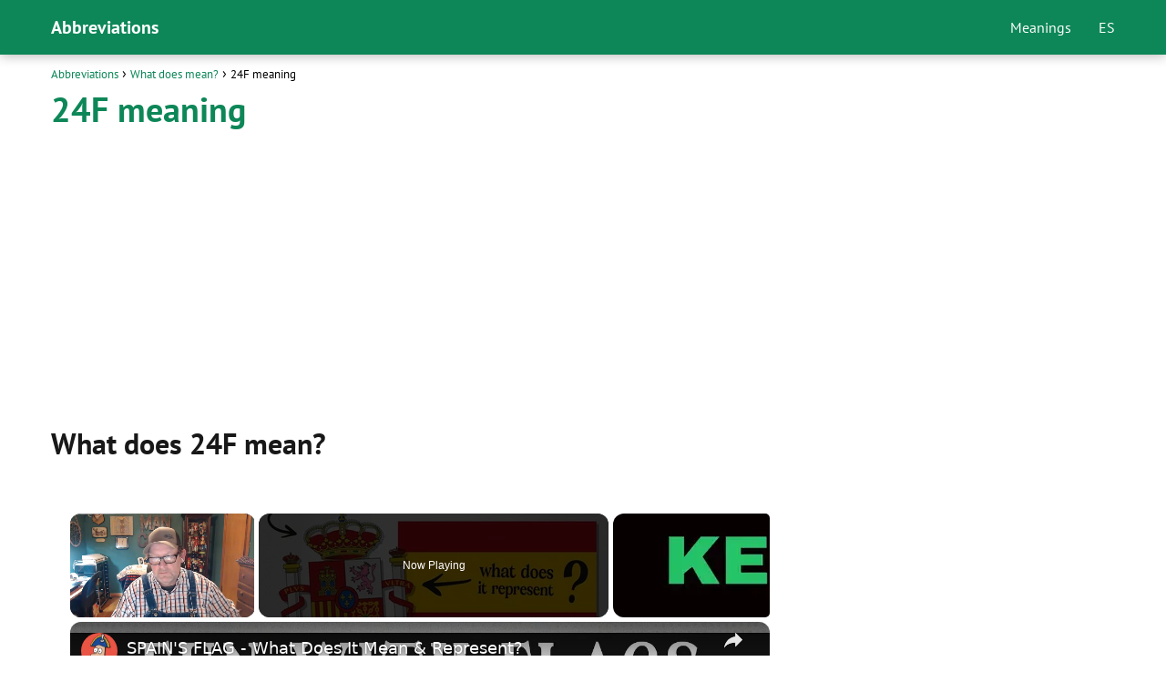

--- FILE ---
content_type: text/html; charset=UTF-8
request_url: https://www.todosiglas.com/en/what-does-mean/24f-meaning/
body_size: 10914
content:
<!DOCTYPE html><html lang="en"><head><meta charset="UTF-8"/>
<script>var __ezHttpConsent={setByCat:function(src,tagType,attributes,category,force,customSetScriptFn=null){var setScript=function(){if(force||window.ezTcfConsent[category]){if(typeof customSetScriptFn==='function'){customSetScriptFn();}else{var scriptElement=document.createElement(tagType);scriptElement.src=src;attributes.forEach(function(attr){for(var key in attr){if(attr.hasOwnProperty(key)){scriptElement.setAttribute(key,attr[key]);}}});var firstScript=document.getElementsByTagName(tagType)[0];firstScript.parentNode.insertBefore(scriptElement,firstScript);}}};if(force||(window.ezTcfConsent&&window.ezTcfConsent.loaded)){setScript();}else if(typeof getEzConsentData==="function"){getEzConsentData().then(function(ezTcfConsent){if(ezTcfConsent&&ezTcfConsent.loaded){setScript();}else{console.error("cannot get ez consent data");force=true;setScript();}});}else{force=true;setScript();console.error("getEzConsentData is not a function");}},};</script>
<script>var ezTcfConsent=window.ezTcfConsent?window.ezTcfConsent:{loaded:false,store_info:false,develop_and_improve_services:false,measure_ad_performance:false,measure_content_performance:false,select_basic_ads:false,create_ad_profile:false,select_personalized_ads:false,create_content_profile:false,select_personalized_content:false,understand_audiences:false,use_limited_data_to_select_content:false,};function getEzConsentData(){return new Promise(function(resolve){document.addEventListener("ezConsentEvent",function(event){var ezTcfConsent=event.detail.ezTcfConsent;resolve(ezTcfConsent);});});}</script>
<script>if(typeof _setEzCookies!=='function'){function _setEzCookies(ezConsentData){var cookies=window.ezCookieQueue;for(var i=0;i<cookies.length;i++){var cookie=cookies[i];if(ezConsentData&&ezConsentData.loaded&&ezConsentData[cookie.tcfCategory]){document.cookie=cookie.name+"="+cookie.value;}}}}
window.ezCookieQueue=window.ezCookieQueue||[];if(typeof addEzCookies!=='function'){function addEzCookies(arr){window.ezCookieQueue=[...window.ezCookieQueue,...arr];}}
addEzCookies([{name:"ezoab_511916",value:"mod101-c; Path=/; Domain=todosiglas.com; Max-Age=7200",tcfCategory:"store_info",isEzoic:"true",},{name:"ezosuibasgeneris-1",value:"2ce1eff4-a48a-4c31-7e5e-c3345bdc097f; Path=/; Domain=todosiglas.com; Expires=Thu, 28 Jan 2027 15:15:41 UTC; Secure; SameSite=None",tcfCategory:"understand_audiences",isEzoic:"true",}]);if(window.ezTcfConsent&&window.ezTcfConsent.loaded){_setEzCookies(window.ezTcfConsent);}else if(typeof getEzConsentData==="function"){getEzConsentData().then(function(ezTcfConsent){if(ezTcfConsent&&ezTcfConsent.loaded){_setEzCookies(window.ezTcfConsent);}else{console.error("cannot get ez consent data");_setEzCookies(window.ezTcfConsent);}});}else{console.error("getEzConsentData is not a function");_setEzCookies(window.ezTcfConsent);}</script><script type="text/javascript" data-ezscrex='false' data-cfasync='false'>window._ezaq = Object.assign({"edge_cache_status":12,"edge_response_time":308,"url":"https://www.todosiglas.com/en/what-does-mean/24f-meaning/"}, typeof window._ezaq !== "undefined" ? window._ezaq : {});</script><script type="text/javascript" data-ezscrex='false' data-cfasync='false'>window._ezaq = Object.assign({"ab_test_id":"mod101-c"}, typeof window._ezaq !== "undefined" ? window._ezaq : {});window.__ez=window.__ez||{};window.__ez.tf={};</script><script type="text/javascript" data-ezscrex='false' data-cfasync='false'>window.ezDisableAds = true;</script>
<script data-ezscrex='false' data-cfasync='false' data-pagespeed-no-defer>var __ez=__ez||{};__ez.stms=Date.now();__ez.evt={};__ez.script={};__ez.ck=__ez.ck||{};__ez.template={};__ez.template.isOrig=true;window.__ezScriptHost="//www.ezojs.com";__ez.queue=__ez.queue||function(){var e=0,i=0,t=[],n=!1,o=[],r=[],s=!0,a=function(e,i,n,o,r,s,a){var l=arguments.length>7&&void 0!==arguments[7]?arguments[7]:window,d=this;this.name=e,this.funcName=i,this.parameters=null===n?null:w(n)?n:[n],this.isBlock=o,this.blockedBy=r,this.deleteWhenComplete=s,this.isError=!1,this.isComplete=!1,this.isInitialized=!1,this.proceedIfError=a,this.fWindow=l,this.isTimeDelay=!1,this.process=function(){f("... func = "+e),d.isInitialized=!0,d.isComplete=!0,f("... func.apply: "+e);var i=d.funcName.split("."),n=null,o=this.fWindow||window;i.length>3||(n=3===i.length?o[i[0]][i[1]][i[2]]:2===i.length?o[i[0]][i[1]]:o[d.funcName]),null!=n&&n.apply(null,this.parameters),!0===d.deleteWhenComplete&&delete t[e],!0===d.isBlock&&(f("----- F'D: "+d.name),m())}},l=function(e,i,t,n,o,r,s){var a=arguments.length>7&&void 0!==arguments[7]?arguments[7]:window,l=this;this.name=e,this.path=i,this.async=o,this.defer=r,this.isBlock=t,this.blockedBy=n,this.isInitialized=!1,this.isError=!1,this.isComplete=!1,this.proceedIfError=s,this.fWindow=a,this.isTimeDelay=!1,this.isPath=function(e){return"/"===e[0]&&"/"!==e[1]},this.getSrc=function(e){return void 0!==window.__ezScriptHost&&this.isPath(e)&&"banger.js"!==this.name?window.__ezScriptHost+e:e},this.process=function(){l.isInitialized=!0,f("... file = "+e);var i=this.fWindow?this.fWindow.document:document,t=i.createElement("script");t.src=this.getSrc(this.path),!0===o?t.async=!0:!0===r&&(t.defer=!0),t.onerror=function(){var e={url:window.location.href,name:l.name,path:l.path,user_agent:window.navigator.userAgent};"undefined"!=typeof _ezaq&&(e.pageview_id=_ezaq.page_view_id);var i=encodeURIComponent(JSON.stringify(e)),t=new XMLHttpRequest;t.open("GET","//g.ezoic.net/ezqlog?d="+i,!0),t.send(),f("----- ERR'D: "+l.name),l.isError=!0,!0===l.isBlock&&m()},t.onreadystatechange=t.onload=function(){var e=t.readyState;f("----- F'D: "+l.name),e&&!/loaded|complete/.test(e)||(l.isComplete=!0,!0===l.isBlock&&m())},i.getElementsByTagName("head")[0].appendChild(t)}},d=function(e,i){this.name=e,this.path="",this.async=!1,this.defer=!1,this.isBlock=!1,this.blockedBy=[],this.isInitialized=!0,this.isError=!1,this.isComplete=i,this.proceedIfError=!1,this.isTimeDelay=!1,this.process=function(){}};function c(e,i,n,s,a,d,c,u,f){var m=new l(e,i,n,s,a,d,c,f);!0===u?o[e]=m:r[e]=m,t[e]=m,h(m)}function h(e){!0!==u(e)&&0!=s&&e.process()}function u(e){if(!0===e.isTimeDelay&&!1===n)return f(e.name+" blocked = TIME DELAY!"),!0;if(w(e.blockedBy))for(var i=0;i<e.blockedBy.length;i++){var o=e.blockedBy[i];if(!1===t.hasOwnProperty(o))return f(e.name+" blocked = "+o),!0;if(!0===e.proceedIfError&&!0===t[o].isError)return!1;if(!1===t[o].isComplete)return f(e.name+" blocked = "+o),!0}return!1}function f(e){var i=window.location.href,t=new RegExp("[?&]ezq=([^&#]*)","i").exec(i);"1"===(t?t[1]:null)&&console.debug(e)}function m(){++e>200||(f("let's go"),p(o),p(r))}function p(e){for(var i in e)if(!1!==e.hasOwnProperty(i)){var t=e[i];!0===t.isComplete||u(t)||!0===t.isInitialized||!0===t.isError?!0===t.isError?f(t.name+": error"):!0===t.isComplete?f(t.name+": complete already"):!0===t.isInitialized&&f(t.name+": initialized already"):t.process()}}function w(e){return"[object Array]"==Object.prototype.toString.call(e)}return window.addEventListener("load",(function(){setTimeout((function(){n=!0,f("TDELAY -----"),m()}),5e3)}),!1),{addFile:c,addFileOnce:function(e,i,n,o,r,s,a,l,d){t[e]||c(e,i,n,o,r,s,a,l,d)},addDelayFile:function(e,i){var n=new l(e,i,!1,[],!1,!1,!0);n.isTimeDelay=!0,f(e+" ...  FILE! TDELAY"),r[e]=n,t[e]=n,h(n)},addFunc:function(e,n,s,l,d,c,u,f,m,p){!0===c&&(e=e+"_"+i++);var w=new a(e,n,s,l,d,u,f,p);!0===m?o[e]=w:r[e]=w,t[e]=w,h(w)},addDelayFunc:function(e,i,n){var o=new a(e,i,n,!1,[],!0,!0);o.isTimeDelay=!0,f(e+" ...  FUNCTION! TDELAY"),r[e]=o,t[e]=o,h(o)},items:t,processAll:m,setallowLoad:function(e){s=e},markLoaded:function(e){if(e&&0!==e.length){if(e in t){var i=t[e];!0===i.isComplete?f(i.name+" "+e+": error loaded duplicate"):(i.isComplete=!0,i.isInitialized=!0)}else t[e]=new d(e,!0);f("markLoaded dummyfile: "+t[e].name)}},logWhatsBlocked:function(){for(var e in t)!1!==t.hasOwnProperty(e)&&u(t[e])}}}();__ez.evt.add=function(e,t,n){e.addEventListener?e.addEventListener(t,n,!1):e.attachEvent?e.attachEvent("on"+t,n):e["on"+t]=n()},__ez.evt.remove=function(e,t,n){e.removeEventListener?e.removeEventListener(t,n,!1):e.detachEvent?e.detachEvent("on"+t,n):delete e["on"+t]};__ez.script.add=function(e){var t=document.createElement("script");t.src=e,t.async=!0,t.type="text/javascript",document.getElementsByTagName("head")[0].appendChild(t)};__ez.dot=__ez.dot||{};__ez.queue.addFileOnce('/detroitchicago/boise.js', '/detroitchicago/boise.js?gcb=195-0&cb=5', true, [], true, false, true, false);__ez.queue.addFileOnce('/parsonsmaize/abilene.js', '/parsonsmaize/abilene.js?gcb=195-0&cb=e80eca0cdb', true, [], true, false, true, false);__ez.queue.addFileOnce('/parsonsmaize/mulvane.js', '/parsonsmaize/mulvane.js?gcb=195-0&cb=e75e48eec0', true, ['/parsonsmaize/abilene.js'], true, false, true, false);__ez.queue.addFileOnce('/detroitchicago/birmingham.js', '/detroitchicago/birmingham.js?gcb=195-0&cb=539c47377c', true, ['/parsonsmaize/abilene.js'], true, false, true, false);</script>
<script data-ezscrex="false" type="text/javascript" data-cfasync="false">window._ezaq = Object.assign({"ad_cache_level":0,"adpicker_placement_cnt":0,"ai_placeholder_cache_level":0,"ai_placeholder_placement_cnt":-1,"author":"Abbreviations","domain":"todosiglas.com","domain_id":511916,"ezcache_level":1,"ezcache_skip_code":0,"has_bad_image":0,"has_bad_words":0,"is_sitespeed":0,"lt_cache_level":0,"publish_date":"2020-10-25","response_size":32334,"response_size_orig":26535,"response_time_orig":295,"template_id":5,"url":"https://www.todosiglas.com/en/what-does-mean/24f-meaning/","word_count":0,"worst_bad_word_level":0}, typeof window._ezaq !== "undefined" ? window._ezaq : {});__ez.queue.markLoaded('ezaqBaseReady');</script>
<script type='text/javascript' data-ezscrex='false' data-cfasync='false'>
window.ezAnalyticsStatic = true;

function analyticsAddScript(script) {
	var ezDynamic = document.createElement('script');
	ezDynamic.type = 'text/javascript';
	ezDynamic.innerHTML = script;
	document.head.appendChild(ezDynamic);
}
function getCookiesWithPrefix() {
    var allCookies = document.cookie.split(';');
    var cookiesWithPrefix = {};

    for (var i = 0; i < allCookies.length; i++) {
        var cookie = allCookies[i].trim();

        for (var j = 0; j < arguments.length; j++) {
            var prefix = arguments[j];
            if (cookie.indexOf(prefix) === 0) {
                var cookieParts = cookie.split('=');
                var cookieName = cookieParts[0];
                var cookieValue = cookieParts.slice(1).join('=');
                cookiesWithPrefix[cookieName] = decodeURIComponent(cookieValue);
                break; // Once matched, no need to check other prefixes
            }
        }
    }

    return cookiesWithPrefix;
}
function productAnalytics() {
	var d = {"pr":[6,3],"omd5":"afd31b23bcf9f6f8b9f5395ffe43a702","nar":"risk score"};
	d.u = _ezaq.url;
	d.p = _ezaq.page_view_id;
	d.v = _ezaq.visit_uuid;
	d.ab = _ezaq.ab_test_id;
	d.e = JSON.stringify(_ezaq);
	d.ref = document.referrer;
	d.c = getCookiesWithPrefix('active_template', 'ez', 'lp_');
	if(typeof ez_utmParams !== 'undefined') {
		d.utm = ez_utmParams;
	}

	var dataText = JSON.stringify(d);
	var xhr = new XMLHttpRequest();
	xhr.open('POST','/ezais/analytics?cb=1', true);
	xhr.onload = function () {
		if (xhr.status!=200) {
            return;
		}

        if(document.readyState !== 'loading') {
            analyticsAddScript(xhr.response);
            return;
        }

        var eventFunc = function() {
            if(document.readyState === 'loading') {
                return;
            }
            document.removeEventListener('readystatechange', eventFunc, false);
            analyticsAddScript(xhr.response);
        };

        document.addEventListener('readystatechange', eventFunc, false);
	};
	xhr.setRequestHeader('Content-Type','text/plain');
	xhr.send(dataText);
}
__ez.queue.addFunc("productAnalytics", "productAnalytics", null, true, ['ezaqBaseReady'], false, false, false, true);
</script><base href="https://www.todosiglas.com/en/what-does-mean/24f-meaning/"/> <meta name="viewport" content="width=device-width, initial-scale=1.0, maximum-scale=2.0"/><meta name="robots" content="index, follow, max-image-preview:large, max-snippet:-1, max-video-preview:-1"/><link rel="dns-prefetch" href="https://www.googletagmanager.com"/><link rel="preconnect" href="https://www.googletagmanager.com" crossorigin=""/>  <title>24F meaning • What does mean the abbreviation...?</title> <meta name="description" content="What is the meaning of the abbreviation 24F? Discover now in a simple way what the different acronyms and abbreviations in our website mean!"/> <link rel="canonical" href="https://www.todosiglas.com/en/what-does-mean/24f-meaning/"/> <meta property="og:locale" content="en_US"/> <meta property="og:type" content="article"/> <meta property="og:title" content="24F meaning • What does mean the abbreviation...?"/> <meta property="og:description" content="What is the meaning of the abbreviation 24F? Discover now in a simple way what the different acronyms and abbreviations in our website mean!"/> <meta property="og:url" content="https://www.todosiglas.com/en/what-does-mean/24f-meaning/"/> <meta property="og:site_name" content="Abbreviations"/> <meta property="article:published_time" content="2020-10-25T11:40:50+00:00"/> <meta property="og:image" content="https://www.todosiglas.com/en/wp-content/uploads/2020/10/abbreviations.png"/> <meta name="author" content="Abbreviations"/> <meta name="twitter:card" content="summary_large_image"/> <meta name="twitter:label1" content="Written by"/> <meta name="twitter:data1" content="Abbreviations"/> <meta name="twitter:label2" content="Est. reading time"/> <meta name="twitter:data2" content="1 minute"/> <script type="application/ld+json" class="yoast-schema-graph">{"@context":"https://schema.org","@graph":[{"@type":"WebPage","@id":"https://www.todosiglas.com/en/what-does-mean/24f-meaning/","url":"https://www.todosiglas.com/en/what-does-mean/24f-meaning/","name":"24F meaning • What does mean the abbreviation...?","isPartOf":{"@id":"https://www.todosiglas.com/en/#website"},"primaryImageOfPage":{"@id":"https://www.todosiglas.com/en/what-does-mean/24f-meaning/#primaryimage"},"image":{"@id":"https://www.todosiglas.com/en/what-does-mean/24f-meaning/#primaryimage"},"thumbnailUrl":"https://www.todosiglas.com/en/wp-content/uploads/2020/10/abbreviations.png","datePublished":"2020-10-25T11:40:50+00:00","dateModified":"2020-10-25T11:40:50+00:00","author":{"@id":"https://www.todosiglas.com/en/#/schema/person/d324089ca59fe46a0f9053e5361a88ce"},"description":"What is the meaning of the abbreviation 24F? Discover now in a simple way what the different acronyms and abbreviations in our website mean!","breadcrumb":{"@id":"https://www.todosiglas.com/en/what-does-mean/24f-meaning/#breadcrumb"},"inLanguage":"en","potentialAction":[{"@type":"ReadAction","target":["https://www.todosiglas.com/en/what-does-mean/24f-meaning/"]}]},{"@type":"ImageObject","inLanguage":"en","@id":"https://www.todosiglas.com/en/what-does-mean/24f-meaning/#primaryimage","url":"https://www.todosiglas.com/en/wp-content/uploads/2020/10/abbreviations.png","contentUrl":"https://www.todosiglas.com/en/wp-content/uploads/2020/10/abbreviations.png"},{"@type":"WebSite","@id":"https://www.todosiglas.com/en/#website","url":"https://www.todosiglas.com/en/","name":"Abbreviations","description":"","potentialAction":[{"@type":"SearchAction","target":{"@type":"EntryPoint","urlTemplate":"https://www.todosiglas.com/en/?s={search_term_string}"},"query-input":"required name=search_term_string"}],"inLanguage":"en"},{"@type":"Person","@id":"https://www.todosiglas.com/en/#/schema/person/d324089ca59fe46a0f9053e5361a88ce","name":"Abbreviations","sameAs":["https://www.todosiglas.com/en"]}]}</script> <link rel="alternate" type="application/rss+xml" title="Abbreviations » Feed" href="https://www.todosiglas.com/en/feed/"/><link rel="alternate" type="application/rss+xml" title="Abbreviations » Comments Feed" href="https://www.todosiglas.com/en/comments/feed/"/><style id="classic-theme-styles-inline-css" type="text/css">/*! This file is auto-generated */.wp-block-button__link{color:#fff;background-color:#32373c;border-radius:9999px;box-shadow:none;text-decoration:none;padding:calc(.667em + 2px) calc(1.333em + 2px);font-size:1.125em}.wp-block-file__button{background:#32373c;color:#fff;text-decoration:none}</style><link rel="stylesheet" id="asap-style-css" href="https://www.todosiglas.com/en/wp-content/themes/asap/assets/css/main.min.css?ver=0001310523" type="text/css" media="all"/><style id="asap-style-inline-css" type="text/css">body {font-family: 'PT Sans', sans-serif !important;background: #FFFFFF;font-weight: 400 !important;}h1,h2,h3,h4,h5,h6 {font-family: 'PT Sans', sans-serif !important;font-weight: 700;line-height: 1.3;}h1 {color:#0d8758}h2,h5,h6{color:#181818}h3{color:#181818}h4{color:#181818}.article-loop p,.article-loop-featured p,.article-loop h2,.article-loop h3,.article-loop h4,.article-loop-featured h2,.article-loop-featured h3,.article-loop span.entry-title, .related-posts p,.last-post-sidebar p,.woocommerce-loop-product__title {font-family: 'PT Sans', sans-serif !important;font-size: 18px !important;font-weight: 400 !important;}.article-loop .show-extract p,.article-loop .show-extract span {font-family: 'PT Sans', sans-serif !important;font-weight: 400 !important;}a {color: #0d8758;}.the-content .post-index span,.des-category .post-index span {font-size:18px;}.the-content .post-index li,.the-content .post-index a,.des-category .post-index li,.des-category .post-index a,.comment-respond > p > span > a,.asap-pros-cons-title span,.asap-pros-cons ul li span,.woocommerce #reviews #comments ol.commentlist li .comment-text p,.woocommerce #review_form #respond p,.woocommerce .comment-reply-title,.woocommerce form .form-row label, .woocommerce-page form .form-row label {font-size: calc(18px - 2px);}.content-tags a,.tagcloud a {border:1px solid #0d8758;}.content-tags a:hover,.tagcloud a:hover {color: #0d875899;}p,.the-content ul li,.the-content ol li {color: #181818;font-size: 18px;line-height: 1.6;}.comment-author cite,.primary-sidebar ul li a,.woocommerce ul.products li.product .price,span.asap-author,.content-cluster .show-extract span {color: #181818;}.comment-body p,#commentform input,#commentform textarea{font-size: calc(18px - 2px);}.social-title {font-size: calc(18px - 3px);}.breadcrumb a,.breadcrumb span,.woocommerce .woocommerce-breadcrumb {font-size: calc(18px - 5px);}.content-footer p,.content-footer li,.search-header input:not([type=submit]):not([type=radio]):not([type=checkbox]):not([type=file]) {font-size: calc(18px - 4px) !important;}.search-header input:not([type=submit]):not([type=radio]):not([type=checkbox]):not([type=file]) {border:1px solid #FFFFFF26 !important;}h1 {font-size: 38px;}h2 {font-size: 32px;}h3 {font-size: 28px;}h4 {font-size: 23px;}.site-header,#cookiesbox {background: #0d8758;}.site-header-wc a span.count-number {border:1px solid #FFFFFF;}.content-footer {background: #2471a3;}.comment-respond > p,.area-comentarios ol > p,.error404 .content-loop p + p,.search .content-loop .search-home + p {border-bottom:1px solid #0d8758}.pagination a,.nav-links a,.woocommerce #respond input#submit,.woocommerce a.button, .woocommerce button.button,.woocommerce input.button,.woocommerce #respond input#submit.alt,.woocommerce a.button.alt,.woocommerce button.button.alt,.woocommerce input.button.alt,.wpcf7-form input.wpcf7-submit {background: #0d8758;color: #FFFFFF !important;}.woocommerce div.product .woocommerce-tabs ul.tabs li.active {border-bottom: 2px solid #0d8758;}.pagination a:hover,.nav-links a:hover {background: #0d8758B3;}.article-loop a span.entry-title{color:#181818 !important;}.article-loop a:hover p,.article-loop a:hover h2,.article-loop a:hover h3,.article-loop a:hover span.entry-title {color: #0d8758 !important;}.article-loop.custom-links a:hover span.entry-title,.asap-loop-horizontal .article-loop a:hover span.entry-title {color: #181818 !important;}#commentform input,#commentform textarea {border: 2px solid #0d8758;font-weight: 400 !important;}.content-loop {max-width: 1200px;}.site-header-content {max-width: 1200px;}.content-footer {max-width: calc(1200px - 32px); }.content-footer-social {background: #2471a31A;}.content-single {max-width: 1200px;}.content-page {max-width: 1200px;}.content-wc {max-width: 980px;}.reply a,.go-top {background: #0d8758;color: #FFFFFF;}.reply a {border: 2px solid #0d8758;}#commentform input[type=submit] {background: #0d8758;color: #FFFFFF;}.site-header a,header,header label {color: #FFFFFF;}.content-footer a,.content-footer p,.content-footer .widget-area {color: #FFFFFF;}header .line {background: #FFFFFF;}.site-logo img {max-width: 160px;}.search-header {margin-left: 0px;}.primary-sidebar {width:300px;}p.sidebar-title,.comment-respond > p,.area-comentarios ol > p,.asap-subtitle {font-size:calc(18px + 2px);}.popular-post-sidebar ol a {color:#181818;font-size:calc(18px - 2px);}.popular-post-sidebar ol li:before,.primary-sidebar div ul li:before {border-color: #0d8758;}.search-form input[type=submit] {background:#0d8758;}.search-form {border:2px solid #0d8758;}.sidebar-title:after,.archive .content-loop h1:after {background:#0d8758;}.single-nav .nav-prev a:before, .single-nav .nav-next a:before {border-color:#0d8758;}.single-nav a {color:#181818;font-size:calc(18px - 3px);}.the-content .post-index {border-top:2px solid #0d8758;}.the-content .post-index #show-table {color:#0d8758;font-size: calc(18px - 3px);font-weight: 400;}.the-content .post-index .btn-show {font-size: calc(18px - 3px) !important;}.search-header form {width:200px;}.site-header .site-header-wc svg {stroke:#FFFFFF;}.item-featured {color:#FFFFFF;background:#f16028;}.checkbox .check-table svg {stroke:#0d8758;}.article-loop .article-image,.article-loop a p,.article-image-featured,input,textarea,a { transition:all .2s; }.article-loop:hover .article-image {transform:scale(1.05) }@media(max-width:480px) {h1,.archive .content-loop h1 {font-size: calc(38px - 8px);}h2 {font-size: calc(32px - 4px);}h3 {font-size: calc(28px - 4px);}}@media(min-width:1050px) {.content-thin {width: calc(95% - 300px);}#menu>ul {font-size: calc(18px - 2px);} #menu ul .menu-item-has-children:after {border: solid #FFFFFF;border-width: 0 2px 2px 0;}}@media(max-width:1050px) {#menu ul li .sub-menu li a:hover { color:#0d8758 !important;}#menu ul>li ul>li>a{font-size: calc(18px - 2px);}}.item-featured {margin-top:10px;} .asap-box-design .last-post-sidebar .article-content { min-height:140px;}.asap-box-design .last-post-sidebar .article-loop {margin-bottom:.85rem !important;} .asap-box-design .last-post-sidebar article:last-child { margin-bottom:2rem !important;}.asap-date-loop {font-size: calc(18px - 5px) !important;text-align:center;}.the-content h2:before {margin-top: -70px;height: 70px; }.site-header {box-shadow: 0 1px 12px rgb(0 0 0 / 30%);}.content-footer .widget-area {padding-right:2rem;}footer {background: #2471a3;}.content-footer {padding:20px;}.content-footer p.widget-title {margin-bottom:10px;}.content-footer .logo-footer {width:100%;align-items:flex-start;}.content-footer-social {width: 100%;}.content-single,content-page {margin-bottom:2rem;}.content-footer-social > div {max-width: calc(1200px - 32px);margin:0 auto;}@media (min-width:1050px) {.content-footer {padding:30px 0;}.content-footer .logo-footer {margin:0 1rem 0 0 !important;padding-right:2rem !important;}}@media (max-width:1050px) {.content-footer .logo-footer {margin:0 0 1rem 0 !important;}.content-footer .widget-area {margin-top:2rem !important;}}</style><link rel="shortlink" href="https://www.todosiglas.com/en/?p=106734"/>  <style id="custom-logo-css" type="text/css"> .site-title, .site-description { position: absolute; clip: rect(1px, 1px, 1px, 1px); } </style> <link rel="alternate" type="application/json+oembed" href="https://www.todosiglas.com/en/wp-json/oembed/1.0/embed?url=https%3A%2F%2Fwww.todosiglas.com%2Fen%2Fwhat-does-mean%2F24f-meaning%2F"/><link rel="alternate" type="text/xml+oembed" href="https://www.todosiglas.com/en/wp-json/oembed/1.0/embed?url=https%3A%2F%2Fwww.todosiglas.com%2Fen%2Fwhat-does-mean%2F24f-meaning%2F&amp;format=xml"/><meta name="theme-color" content="#0d8758"/> <style> @font-face {font-family: "PT Sans";font-style: normal;font-weight: 400;src: local(""),url("https://www.todosiglas.com/en/wp-content/themes/asap/assets/fonts/pt-sans-400.woff2") format("woff2"), url("https://www.todosiglas.com/en/wp-content/themes/asap/assets/fonts/pt-sans-400.woff") format("woff"); font-display: swap;} @font-face {font-family: "PT Sans";font-style: normal;font-weight: 700;src: local(""),url("https://www.todosiglas.com/en/wp-content/themes/asap/assets/fonts/pt-sans-700.woff2") format("woff2"), url("https://www.todosiglas.com/en/wp-content/themes/asap/assets/fonts/pt-sans-700.woff") format("woff"); font-display: swap;} </style> <script type="application/ld+json"> {"@context":"http:\/\/schema.org","@type":"Organization","name":"Abbreviations","alternateName":"Abbreviations","url":"https:\/\/www.todosiglas.com\/en"}</script> <script type="application/ld+json"> {"@context":"https:\/\/schema.org","@type":"Article","mainEntityOfPage":{"@type":"WebPage","@id":"https:\/\/www.todosiglas.com\/en\/what-does-mean\/24f-meaning\/"},"headline":"24F meaning","author":{"@type":"Person","name":"Abbreviations","sameAs":"https:\/\/www.todosiglas.com\/en\/author\/admin\/"},"publisher":{"@type":"Organization","name":"Abbreviations"},"datePublished":"2020-10-25 11:40","dateModified":"2020-10-25 11:40"} </script><script async="" src="https://www.googletagmanager.com/gtag/js?id=UA-117104576-10"></script><script> window.dataLayer = window.dataLayer || []; function gtag(){dataLayer.push(arguments);} gtag('js', new Date()); gtag('config', 'UA-117104576-10');</script><script async="" src="https://pagead2.googlesyndication.com/pagead/js/adsbygoogle.js?client=ca-pub-3284338939250131" crossorigin="anonymous"></script><meta name="author" content="Abbreviations"/><meta name="publisher" content="Abbreviations"/><link rel="icon" href="https://www.todosiglas.com/en/wp-content/uploads/2020/10/cropped-abbreviations-512x512-1-32x32.png" sizes="32x32"/><link rel="icon" href="https://www.todosiglas.com/en/wp-content/uploads/2020/10/cropped-abbreviations-512x512-1-192x192.png" sizes="192x192"/><link rel="apple-touch-icon" href="https://www.todosiglas.com/en/wp-content/uploads/2020/10/cropped-abbreviations-512x512-1-180x180.png"/><meta name="msapplication-TileImage" content="https://www.todosiglas.com/en/wp-content/uploads/2020/10/cropped-abbreviations-512x512-1-270x270.png"/> <style type="text/css" id="wp-custom-css"> .content-footer-social {background: transparent;text-align: center;}.button { border: 2px solid #333!important; padding: 5px 10px; display: block;margin: 30px 20%; text-align: center; width: auto; background-color: #0d8758!important; color: #fff; font-size: 16px; border-radius: 5px; font-weight: 600;}h1 {margin-bottom: 0.5em;}.columnas { -webkit-column-count: 4; -moz-column-count: 4; column-count: 4; line-height: 2em;}@media only screen and (max-width: 600px) {.columnas { -webkit-column-count: 3; -moz-column-count: 3; column-count: 3; line-height: 2em;}}.primary-sidebar {margin-top: 2rem;}.one_third {line-height: 1.7;}.content-footer .widget-content-footer {line-height: 2;text-align: center;}.site-name {font-weight: 700;}.glosario {color: #0d8758; font-size: 18px; padding: 10px 15px; border: 3px solid #10885a; background: #f7f7f7; font-weight: 800; margin: 1em 0; text-align: center;letter-spacing: 1em;}.single-nav { margin-bottom: 1rem;}tr:nth-child(1){ background: #0d8758; color: white; font-weight: bold;}table {text-align: center;}table td, table th {border: 1px solid #ebebeb;}#cookie-notice .cn-button:not(.cn-button-custom) {color: white;}#cookie-notice .cn-button:not(.cn-button-custom) { color: white;}#cookiesbox a { text-decoration: underline;}#cookiesbox { background: #fdfdfd; border: solid 1px #b1b1b1; padding: 1rem; text-align: center;}.the-content h2 {margin-top: 1.5rem!important;}#cookiesbox button { background: #0d8758; color: #fff;}#cookiesbox p:nth-child(2) { margin-top: 1rem;} </style> <script type='text/javascript'>
var ezoTemplate = 'orig_site';
var ezouid = '1';
var ezoFormfactor = '1';
</script><script data-ezscrex="false" type='text/javascript'>
var soc_app_id = '0';
var did = 511916;
var ezdomain = 'todosiglas.com';
var ezoicSearchable = 1;
</script>
<script async data-ezscrex="false" data-cfasync="false" src="//www.humix.com/video.js"></script></head> <body class="single postid-106734"> <header class="site-header"> <div class="site-header-content"> <div class="site-name"> <a href="https://www.todosiglas.com/en/">Abbreviations</a> </div> <div> <input type="checkbox" id="btn-menu"/> <label id="nav-icon" for="btn-menu"> <div class="circle nav-icon"> <span class="line top"></span> <span class="line middle"></span> <span class="line bottom"></span> </div> </label> <nav id="menu" itemscope="itemscope" itemtype="http://schema.org/SiteNavigationElement" role="navigation"> <ul id="menu-principal" class="header-menu"><li id="menu-item-45" class="menu-item menu-item-type-custom menu-item-object-custom menu-item-45"><a href="https://www.todosiglas.com/en/what-does-mean/" itemprop="url">Meanings</a></li><li id="menu-item-107959" class="menu-item menu-item-type-custom menu-item-object-custom menu-item-107959"><a href="https://www.todosiglas.com/" itemprop="url">ES</a></li></ul> </nav> </div> </div> </header><main class="content-single"> <article class="content-thin"> <div role="navigation" aria-label="Breadcrumbs" class="breadcrumb-trail breadcrumbs" itemprop="breadcrumb"><ul class="breadcrumb" itemscope="" itemtype="http://schema.org/BreadcrumbList"><meta name="numberOfItems" content="3"/><meta name="itemListOrder" content="Ascending"/><li itemprop="itemListElement" itemscope="" itemtype="http://schema.org/ListItem" class="trail-item trail-begin"><a href="https://www.todosiglas.com/en/" rel="home" itemprop="item"><span itemprop="name">Abbreviations</span></a><meta itemprop="position" content="1"/></li><li itemprop="itemListElement" itemscope="" itemtype="http://schema.org/ListItem" class="trail-item"><a href="https://www.todosiglas.com/en/what-does-mean/" itemprop="item"><span itemprop="name">What does mean?</span></a><meta itemprop="position" content="2"/></li><li itemprop="itemListElement" itemscope="" itemtype="http://schema.org/ListItem" class="trail-item trail-end"><span itemprop="name">24F meaning</span><meta itemprop="position" content="3"/></li></ul></div> <h1>24F meaning</h1> <div class="ads-asap ads-asap-aligncenter"> <script async="" src="https://pagead2.googlesyndication.com/pagead/js/adsbygoogle.js?client=ca-pub-3284338939250131" crossorigin="anonymous"></script><ins class="adsbygoogle" style="display:block" data-ad-client="ca-pub-3284338939250131" data-ad-slot="9746677716" data-ad-format="auto" data-full-width-responsive="true"></ins><script> (adsbygoogle = window.adsbygoogle || []).push({});</script> </div> <div class="the-content"> <h2>What does 24F mean?</h2><p>If you want to know the <strong>24F meaning</strong> you should consider that this abbreviation can have several meanings depending on the context in which it is used, in this case this abbreviation can refer to:</p><ul><li>Cypress River Airport, Jefferson, Texas USA</li></ul><p>Analyzing the <strong>different meanings that 24F can have</strong>, we can see that generally the 3 characters that make up the abbreviation are equal to the first letters of the words that make up the meanings indicated in the list.</p><h3>Does 24F always means the same?</h3><p>No. The meaning of 24F does not have to be exclusively one of those listed above, as this abbreviation <strong>may have different meanings</strong> that have not been included. In other words, the abbreviation 24F may be used for other connotations not included in the list, since depending on the language or country where this abbreviation is used it may have another or other meanings.</p><p>Therefore, if you ask yourself &#34;What does 24F mean?&#34; you are probably referring to any of the names indicated, although it may be a different meaning according on the context or the language in which the abbreviation is used.</p><h3>What are the abbreviations used for?</h3><p>Abbreviations are used <strong>to shorten the name of something</strong> that is composed of several words in order to save letters when it is written. In this case the shorthand 24F serves to shorten any of the definitions mentioned above without losing the meaning. In other words, you can use this name in an abbreviated form and be understood simply without having to mention the full name.</p><p>Therefore, when using this abbreviation composed of <a title="Abbreviations 3 characters" href="https://www.todosiglas.com/en/tag/3-characters/">3 characters</a> and starting with the <a title="Abbreviations with letter 2" href="https://www.todosiglas.com/en/tag/letter-2/">letter 2</a>, the interlocutors will understand what means to without having to explain its meaning.</p><p> <img decoding="async" loading="lazy" class="size-full wp-image-18175 aligncenter" title="24F" src="https://www.todosiglas.com/en/wp-content/uploads/2020/10/abbreviations.png" alt="24F meaning" width="200" height="200"/></p><div class="content-tags"><a href="https://www.todosiglas.com/en/tag/3-characters/" rel="tag">3 Characters</a><a href="https://www.todosiglas.com/en/tag/letter-2/" rel="tag">Letter 2</a></div> </div> <ul class="single-nav"> <li class="nav-prev"> <a href="https://www.todosiglas.com/en/what-does-mean/23vppv-meaning/">23VPPV meaning</a> </li> <li class="nav-next"> <a href="https://www.todosiglas.com/en/what-does-mean/24is-meaning/"> 24IS meaning </a> </li> </ul> <div class="ads-asap ads-asap-aligncenter"> <script async="" src="https://pagead2.googlesyndication.com/pagead/js/adsbygoogle.js?client=ca-pub-3284338939250131" crossorigin="anonymous"></script><ins class="adsbygoogle" style="display:block" data-ad-client="ca-pub-3284338939250131" data-ad-slot="7224973077" data-ad-format="auto" data-full-width-responsive="true"></ins><script> (adsbygoogle = window.adsbygoogle || []).push({});</script> </div> </article> <aside id="primary-sidebar" class="primary-sidebar widget-area" role="complementary"> <div class="ads-asap ads-asap-aligncenter sticky"> <script async="" src="https://pagead2.googlesyndication.com/pagead/js/adsbygoogle.js?client=ca-pub-3284338939250131" crossorigin="anonymous"></script><ins class="adsbygoogle" style="display:block" data-ad-client="ca-pub-3284338939250131" data-ad-slot="9687979721" data-ad-format="auto" data-full-width-responsive="true"></ins><script> (adsbygoogle = window.adsbygoogle || []).push({});</script> </div> </aside> </main> <div class="footer-breadcrumb"> <div class="breadcrumb-trail breadcrumbs"><ul class="breadcrumb"><li><a href="https://www.todosiglas.com/en/" rel="home" itemprop="item"><span itemprop="name">Abbreviations</span></a></li><li><a href="https://www.todosiglas.com/en/what-does-mean/" itemprop="item"><span itemprop="name">What does mean?</span></a></li><li><span itemprop="name">24F meaning</span></li></ul></div> </div> <span class="go-top"><span>Go up</span><i class="arrow arrow-up"></i></span> <div class="content-footer-social"> <div><div class="textwidget custom-html-widget"><p class="glosario"><a href="https://www.todosiglas.com/en/abbreviations-beginning-with-a/">A</a><a href="https://www.todosiglas.com/en/abbreviations-beginning-with-b/">B</a><a href="https://www.todosiglas.com/en/abbreviations-beginning-with-c/">C</a><a href="https://www.todosiglas.com/en/abbreviations-beginning-with-d/">D</a><a href="https://www.todosiglas.com/en/abbreviations-beginning-with-e/">E</a><a href="https://www.todosiglas.com/en/abbreviations-beginning-with-f/">F</a><a href="https://www.todosiglas.com/en/abbreviations-beginning-with-g/">G</a><a href="https://www.todosiglas.com/en/abbreviations-beginning-with-h/">H</a><a href="https://www.todosiglas.com/en/abbreviations-beginning-with-i/">I</a><a href="https://www.todosiglas.com/en/abbreviations-beginning-with-j/">J</a><a href="https://www.todosiglas.com/en/abbreviations-beginning-with-k/">K</a><a href="https://www.todosiglas.com/en/abbreviations-beginning-with-l/">L</a><a href="https://www.todosiglas.com/en/abbreviations-beginning-with-m/">M</a><a href="https://www.todosiglas.com/en/abbreviations-beginning-with-n/">N</a><a href="https://www.todosiglas.com/en/abbreviations-beginning-with-o/">O</a><a href="https://www.todosiglas.com/en/abbreviations-beginning-with-p/">P</a><a href="https://www.todosiglas.com/en/abbreviations-beginning-with-q/">Q</a><a href="https://www.todosiglas.com/en/abbreviations-beginning-with-r/">R</a><a href="https://www.todosiglas.com/en/abbreviations-beginning-with-s/">S</a><a href="https://www.todosiglas.com/en/abbreviations-beginning-with-t/">T</a><a href="https://www.todosiglas.com/en/abbreviations-beginning-with-u/">U</a><a href="https://www.todosiglas.com/en/abbreviations-beginning-with-v/">V</a><a href="https://www.todosiglas.com/en/abbreviations-beginning-with-w/">W</a><a href="https://www.todosiglas.com/en/abbreviations-beginning-with-x/">X</a><a href="https://www.todosiglas.com/en/abbreviations-beginning-with-y/">Y</a><a href="https://www.todosiglas.com/en/abbreviations-beginning-with-z/">Z</a><a href="https://www.todosiglas.com/en/abbreviations-beginning-with-0/">0</a><a href="https://www.todosiglas.com/en/abbreviations-beginning-with-1/">1</a><a href="https://www.todosiglas.com/en/abbreviations-beginning-with-2/">2</a><a href="https://www.todosiglas.com/en/abbreviations-beginning-with-3/">3</a><a href="https://www.todosiglas.com/en/abbreviations-beginning-with-4/">4</a><a href="https://www.todosiglas.com/en/abbreviations-beginning-with-5/">5</a><a href="https://www.todosiglas.com/en/abbreviations-beginning-with-6/">6</a><a href="https://www.todosiglas.com/en/abbreviations-beginning-with-7/">7</a><a href="https://www.todosiglas.com/en/abbreviations-beginning-with-8/">8</a><a href="https://www.todosiglas.com/en/abbreviations-beginning-with-9/">9</a></p></div></div> </div> <script type="text/javascript" src="https://www.todosiglas.com/en/wp-includes/js/jquery/jquery.min.js?ver=3.7.0" defer="" onload="" id="jquery-core-js"></script><script type="text/javascript" src="https://www.todosiglas.com/en/wp-includes/js/jquery/jquery-migrate.min.js?ver=3.4.1" defer="" onload="" id="jquery-migrate-js"></script><script type="text/javascript" src="https://www.todosiglas.com/en/wp-content/themes/asap/assets/js/asap.min.js?ver=01190523" defer="" onload="" id="load_asap_scripts-js"></script> 
<script data-ezscrex="false" data-cfasync="false">
		window.humixPlayers = window.humixPlayers || [];
		window.humixPlayers.push({ target: 'autoinsert', isGenerated: true });
	</script><script data-cfasync="false">function _emitEzConsentEvent(){var customEvent=new CustomEvent("ezConsentEvent",{detail:{ezTcfConsent:window.ezTcfConsent},bubbles:true,cancelable:true,});document.dispatchEvent(customEvent);}
(function(window,document){function _setAllEzConsentTrue(){window.ezTcfConsent.loaded=true;window.ezTcfConsent.store_info=true;window.ezTcfConsent.develop_and_improve_services=true;window.ezTcfConsent.measure_ad_performance=true;window.ezTcfConsent.measure_content_performance=true;window.ezTcfConsent.select_basic_ads=true;window.ezTcfConsent.create_ad_profile=true;window.ezTcfConsent.select_personalized_ads=true;window.ezTcfConsent.create_content_profile=true;window.ezTcfConsent.select_personalized_content=true;window.ezTcfConsent.understand_audiences=true;window.ezTcfConsent.use_limited_data_to_select_content=true;window.ezTcfConsent.select_personalized_content=true;}
function _clearEzConsentCookie(){document.cookie="ezCMPCookieConsent=tcf2;Domain=.todosiglas.com;Path=/;expires=Thu, 01 Jan 1970 00:00:00 GMT";}
_clearEzConsentCookie();if(typeof window.__tcfapi!=="undefined"){window.ezgconsent=false;var amazonHasRun=false;function _ezAllowed(tcdata,purpose){return(tcdata.purpose.consents[purpose]||tcdata.purpose.legitimateInterests[purpose]);}
function _handleConsentDecision(tcdata){window.ezTcfConsent.loaded=true;if(!tcdata.vendor.consents["347"]&&!tcdata.vendor.legitimateInterests["347"]){window._emitEzConsentEvent();return;}
window.ezTcfConsent.store_info=_ezAllowed(tcdata,"1");window.ezTcfConsent.develop_and_improve_services=_ezAllowed(tcdata,"10");window.ezTcfConsent.measure_content_performance=_ezAllowed(tcdata,"8");window.ezTcfConsent.select_basic_ads=_ezAllowed(tcdata,"2");window.ezTcfConsent.create_ad_profile=_ezAllowed(tcdata,"3");window.ezTcfConsent.select_personalized_ads=_ezAllowed(tcdata,"4");window.ezTcfConsent.create_content_profile=_ezAllowed(tcdata,"5");window.ezTcfConsent.measure_ad_performance=_ezAllowed(tcdata,"7");window.ezTcfConsent.use_limited_data_to_select_content=_ezAllowed(tcdata,"11");window.ezTcfConsent.select_personalized_content=_ezAllowed(tcdata,"6");window.ezTcfConsent.understand_audiences=_ezAllowed(tcdata,"9");window._emitEzConsentEvent();}
function _handleGoogleConsentV2(tcdata){if(!tcdata||!tcdata.purpose||!tcdata.purpose.consents){return;}
var googConsentV2={};if(tcdata.purpose.consents[1]){googConsentV2.ad_storage='granted';googConsentV2.analytics_storage='granted';}
if(tcdata.purpose.consents[3]&&tcdata.purpose.consents[4]){googConsentV2.ad_personalization='granted';}
if(tcdata.purpose.consents[1]&&tcdata.purpose.consents[7]){googConsentV2.ad_user_data='granted';}
if(googConsentV2.analytics_storage=='denied'){gtag('set','url_passthrough',true);}
gtag('consent','update',googConsentV2);}
__tcfapi("addEventListener",2,function(tcdata,success){if(!success||!tcdata){window._emitEzConsentEvent();return;}
if(!tcdata.gdprApplies){_setAllEzConsentTrue();window._emitEzConsentEvent();return;}
if(tcdata.eventStatus==="useractioncomplete"||tcdata.eventStatus==="tcloaded"){if(typeof gtag!='undefined'){_handleGoogleConsentV2(tcdata);}
_handleConsentDecision(tcdata);if(tcdata.purpose.consents["1"]===true&&tcdata.vendor.consents["755"]!==false){window.ezgconsent=true;(adsbygoogle=window.adsbygoogle||[]).pauseAdRequests=0;}
if(window.__ezconsent){__ezconsent.setEzoicConsentSettings(ezConsentCategories);}
__tcfapi("removeEventListener",2,function(success){return null;},tcdata.listenerId);if(!(tcdata.purpose.consents["1"]===true&&_ezAllowed(tcdata,"2")&&_ezAllowed(tcdata,"3")&&_ezAllowed(tcdata,"4"))){if(typeof __ez=="object"&&typeof __ez.bit=="object"&&typeof window["_ezaq"]=="object"&&typeof window["_ezaq"]["page_view_id"]=="string"){__ez.bit.Add(window["_ezaq"]["page_view_id"],[new __ezDotData("non_personalized_ads",true),]);}}}});}else{_setAllEzConsentTrue();window._emitEzConsentEvent();}})(window,document);</script></body></html><!--El peso se redujo un 5.3% -->

--- FILE ---
content_type: text/html; charset=utf-8
request_url: https://www.google.com/recaptcha/api2/aframe
body_size: 267
content:
<!DOCTYPE HTML><html><head><meta http-equiv="content-type" content="text/html; charset=UTF-8"></head><body><script nonce="pKc7x_EA-6UvWbVGyKmecw">/** Anti-fraud and anti-abuse applications only. See google.com/recaptcha */ try{var clients={'sodar':'https://pagead2.googlesyndication.com/pagead/sodar?'};window.addEventListener("message",function(a){try{if(a.source===window.parent){var b=JSON.parse(a.data);var c=clients[b['id']];if(c){var d=document.createElement('img');d.src=c+b['params']+'&rc='+(localStorage.getItem("rc::a")?sessionStorage.getItem("rc::b"):"");window.document.body.appendChild(d);sessionStorage.setItem("rc::e",parseInt(sessionStorage.getItem("rc::e")||0)+1);localStorage.setItem("rc::h",'1769613351502');}}}catch(b){}});window.parent.postMessage("_grecaptcha_ready", "*");}catch(b){}</script></body></html>

--- FILE ---
content_type: text/vtt; charset=utf-8
request_url: https://video-meta.open.video/caption/a_0QG_tPZS9Z/5ae3166fcaab5103a94d3126a81a19be_en-US.vtt
body_size: 10365
content:
WEBVTT

00:00.000 --> 00:06.800
Hi, this is Anita from the Global Trade Gal

00:06.800 --> 00:16.600
Hi, this is Anita from Endoro. Today we want
to talk a little bit about FSC certified wood

00:16.600 --> 00:22.600
and exactly what that means. Sometimes you might
see some wood, you might see a label that says FSC

00:22.600 --> 00:26.799
and you might kind of wonder what is all
this FSC stuff? What exactly does it mean

00:27.100 --> 00:36.099
Well, FSC means the Forest Stewardship Council. It's a non-profit
certification process set up to ensure that wood used for products

00:36.099 --> 00:43.099
is from a managed forest. The goal of the FSC
is to help stop illegal logging activities

00:43.099 --> 00:50.099
and certify that wood used for product can reach
the standard and can be called FSC certified wood

00:50.099 --> 00:54.099
This again all goes back to our environment.
It goes back to protecting the environment

00:54.400 --> 01:00.400
protecting our rainforest, protecting especially areas
of the world where there could be illegal logging

01:00.400 --> 01:04.400
or maybe people don't have money so
they would rather tear down the trees

01:04.400 --> 01:12.400
in order to get some money so that they can, they don't
think too much about the future or the next generation

01:12.400 --> 01:16.400
or what's going to happen to the wildlife or
the animals or those type of things there

01:16.400 --> 01:21.400
So FSC means that the wood has
been certified by this non-profit

01:21.400 --> 01:26.699
called the Forest Stewardship Council. And what
they've done is they've set up some standards

01:26.699 --> 01:30.699
They've gotten together and basically said, well, let's set up
some standards and see what we can do to be able to help wood

01:30.699 --> 01:36.699
In many parts of the world, forests are
declining. People are not replanting new trees

01:36.699 --> 01:43.699
And countries that were once rich in
forests are now having their forests decline

01:43.699 --> 01:47.699
So one of the main focuses of FSC
is to stop all this illegal logging

01:47.699 --> 01:54.000
especially in countries like Myanmar, Brazil,
and Indonesia where this has been happening a lot

01:54.000 --> 01:58.000
And they want to be able to
find a way to also plant trees

01:58.000 --> 02:06.000
to be able to solve this problem of the forests that
are basically declining and that are no longer there

02:06.000 --> 02:10.000
The goal is to ensure that products
are sold with an FSC label

02:10.000 --> 02:18.000
that the wood used is from a traceable managed forest.
Now I think it's important here to make a statement

02:18.000 --> 02:24.300
and say that FSC is not against solid wood products. They are
not against saying that you shouldn't have a solid wood table

02:24.300 --> 02:28.300
that you shouldn't use wood for any products, that
you shouldn't have wooden stairs in your house

02:28.300 --> 02:34.300
They are not saying that at all. All they are saying
is that we should make sure that the wood used

02:34.300 --> 02:38.300
has been from a managed source
or a source that we know

02:38.300 --> 02:42.300
has not used illegal logging or has
somehow tried to endanger the environment

02:44.300 --> 02:48.300
There are several types of FSC labels that
you can get in certifications for this

02:48.600 --> 02:52.600
Each of them are a little bit different and
they come a little bit different with this

02:52.600 --> 02:58.600
Because FSC is all about helping us to
know exactly where the wood comes from

02:58.600 --> 03:08.600
It's again about managing the wood and letting the consumer
know that the wood product they are buying comes from a source

03:08.600 --> 03:12.600
that has checked the wood source. So
I think that this is very important

03:12.600 --> 03:16.600
They need to understand that there
are different types of FSC labels

03:16.899 --> 03:26.899
There is FSC 100%. 100% means that the
product comes from 100% FSC certified wood

03:26.899 --> 03:34.899
or FSC certified forest or forest management. This
would be a factory that only deals in FSC wood

03:34.899 --> 03:38.899
They put on the FSC 100%
label and you know that 100

03:38.899 --> 03:44.899
the wood has come from the managed forestry label.
FSC recycled is that this has been recycled

03:45.199 --> 03:51.199
It's certified that the wood or paper comes
from reclaimed or recycled material or sources

03:51.199 --> 03:59.199
FSC mixed could mean that it could be mixed.
And they allow it to be mixed up to 70% FSC

03:59.199 --> 04:05.199
or 30% from other combined materials. One of the
reasons why they allow this is for some manufacturers

04:05.199 --> 04:11.199
maybe there are certain parts or pieces or things that they need
where they are just not able to get the FSC 100% certification for it

04:11.500 --> 04:19.500
So FSC understands that maybe this is not possible but
they still give the label if they can certify up to 70%

04:19.500 --> 04:23.500
FSC has these three labels and
so you can be able to go on

04:23.500 --> 04:27.500
and you can go on to their
database and be able to understand

04:27.500 --> 04:35.500
more about these labels and what each of them mean. One
of the things with FSC is that FSC also keeps a database

04:35.500 --> 04:41.799
of companies and places that are FSC
certified so you can go on and check that

04:41.799 --> 04:45.799
But one of the big things about FSC is
FSC and corporate social responsibility

04:45.799 --> 04:53.799
It is about corporations and individuals saying we
are going to be environmentally socially responsible

04:53.799 --> 05:01.799
That's at the core of what FSC is about. It's about
what part of the corporate social responsibility

05:01.799 --> 05:10.100
or we are being environmentally responsible. It refers to
the belief that organizations should conduct themselves

05:10.100 --> 05:18.100
to help and to not hinder the environment. They believe
that one of the ways that corporations can do this

05:18.100 --> 05:22.100
is to ensure that the wood they
are using for the products

05:22.100 --> 05:30.100
they are producing are FSC certified. And that's
why FSC continues to be an important part

05:30.100 --> 05:42.399
of the wood industry. Wood being endangered
is actually a real issue and problem

05:42.399 --> 05:54.399
Besides writing a blog recently on FSC and what FSC
means I also recently wrote a blog about Rosewood

05:54.399 --> 06:02.399
and whether or not Rosewood was banned. It was really
interesting doing some research and learning a bit about Rosewood

06:02.700 --> 06:14.700
Rosewood is actually on the endangered species list since 2017. I had no
idea on that because if anyone is like me and you have lived in Hong Kong

06:14.700 --> 06:22.700
you kind of know that Rosewood furniture was
very popular and a lot of people bought Rosewood

06:22.700 --> 06:30.700
and they had Rosewood dining tables and other things for Rosewood. But
Rosewood has been used so much and particularly by the middle class in China

06:31.000 --> 06:39.000
and so much Rosewood from Africa and other places
to be able to have this Rosewood furniture

06:39.000 --> 06:47.000
that now it has become on the endangered species
and they no longer want Rosewood to be traded

06:47.000 --> 06:51.000
This means that Rosewood is kind of
a bit like the Elephant Ivory Tusk

06:51.000 --> 06:59.000
where now you can't buy Elephant Ivory Tusk. Rosewood
is exactly on the same extinction level as that

06:59.299 --> 07:07.299
Rosewood being an endangered species and us going
and killing our forests and not replanting trees

07:07.299 --> 07:15.299
is actually a really, really real one. Because
that's what's happening to many types of wood

07:15.299 --> 07:19.299
that now wood is starting to become
on the endangered species list

07:19.299 --> 07:27.299
where basically if we don't stop cutting down these trees or
we don't replant these trees or we don't replant these plants

07:27.600 --> 07:35.600
we don't have them anymore for the future generations.
That is really a real threat and the Rosewood has shown

07:35.600 --> 07:43.600
what a huge threat it is. Even though Rosewood
is banned that you can't buy Rosewood

07:43.600 --> 07:47.600
the good news is that if you
own a Rosewood dining table

07:47.600 --> 07:51.600
you can move it internationally and
should be able to move it or even sell it

07:51.600 --> 07:59.899
in a private cell in the United States. They
will not allow it into the United States

07:59.899 --> 08:07.899
and almost now every country around the world has signed for
this ban to be able to protect certain species of Rosewood

08:07.899 --> 08:15.899
There are some species of Rosewood which they still
allow which are not considered endangered or considered

08:15.899 --> 08:23.899
they could maybe be endangered sometime in the future.
They have several ways that they go through this

08:24.200 --> 08:32.200
They are threatened with extinction or that they
are deemed at a risk and require protection

08:32.200 --> 08:36.200
Rosewood is a perfect example of
that. It used to be 20-30 years ago

08:36.200 --> 08:44.200
you could find lots and lots of Rosewood
everywhere and now Rosewood is on the ban list

08:44.200 --> 08:48.200
When you think of something like this
FFC and FSC trying to control the wood

08:48.200 --> 08:56.500
there really is a real threat as to why this continues
to be important and why this is an important aspect

08:56.500 --> 09:04.500
of any type of trade you do especially if you're
trading in solid wood or in wood products

09:04.500 --> 09:08.500
This is Anita from the Global Trade Gal.
We hope that you've enjoyed this podcast

09:08.500 --> 09:12.500
If you have any questions or
comments we'd love to hear from you

09:12.500 --> 09:16.500
We have written some blogs about Rosewood
and the FFC. We'll put the link below

09:16.500 --> 09:20.500
if you'd like to read them. If
you have any comments or questions

09:20.799 --> 09:28.799
we'd sure love to hear from you. We'd like to thank our
production team, especially Rico for putting this all together

09:28.799 --> 09:36.799
and thank you all of you for listening. We appreciate you. This
is Anita from Endoro. We appreciate you so much for watching our

09:36.799 --> 09:40.799
YouTube video. If you have any questions
or comments we'd love to hear from you

09:40.799 --> 09:48.799
We're going to put a description to the blogs below
that talk about FSC and Rosewood in case you'd like to

09:49.099 --> 09:57.099
read more about each of these areas. We'd like to thank you so much
for listening and also thank our production team, especially Rico

09:57.099 --> 10:01.099
for putting this video together.
Thank you so much. We appreciate you


--- FILE ---
content_type: text/javascript
request_url: https://www.todosiglas.com/humix/inline_embed
body_size: 10479
content:
var ezS = document.createElement("link");ezS.rel="stylesheet";ezS.type="text/css";ezS.href="//go.ezodn.com/ezvideo/ezvideojscss.css?cb=186";document.head.appendChild(ezS);
var ezS = document.createElement("link");ezS.rel="stylesheet";ezS.type="text/css";ezS.href="//go.ezodn.com/ezvideo/ezvideocustomcss.css?cb=511916-0-186";document.head.appendChild(ezS);
window.ezVideo = {"appendFloatAfterAd":false,"language":"en","titleString":"","titleOption":"","autoEnableCaptions":false}
var ezS = document.createElement("script");ezS.src="//vjs.zencdn.net/vttjs/0.14.1/vtt.min.js";document.head.appendChild(ezS);
(function() {
		let ezInstream = {"prebidBidders":[{"bidder":"appnexus","params":{"placementId":31706275},"ssid":"10087"},{"bidder":"criteo","params":{"networkId":7987,"pubid":"101496","video":{"playbackmethod":[2,6]}},"ssid":"10050"},{"bidder":"medianet","params":{"cid":"8CUBCB617","crid":"358025426"},"ssid":"11307"},{"bidder":"onetag","params":{"pubId":"62499636face9dc"},"ssid":"11291"},{"bidder":"openx","params":{"delDomain":"ezoic-d.openx.net","unit":"560605963"},"ssid":"10015"},{"bidder":"sharethrough","params":{"pkey":"VS3UMr0vpcy8VVHMnE84eAvj"},"ssid":"11309"},{"bidder":"ttd","params":{"publisherId":"64bfbba7ede5b9e4b310f50308321c8c","supplySourceId":"ezoic"},"ssid":"11384"},{"bidder":"vidazoo","params":{"cId":"652646d136d29ed957788c6d","pId":"59ac17c192832d0011283fe3"},"ssid":"11372"},{"bidder":"yieldmo","params":{"placementId":"3159086761833865258"},"ssid":"11315"},{"bidder":"rubicon","params":{"accountId":21150,"siteId":269072,"video":{"language":"en","size_id":201},"zoneId":3326304},"ssid":"10063"},{"bidder":"33across_i_s2s","params":{"productId":"instream","siteId":"bQuJay49ur74klrkHcnnVW"},"ssid":"11321"},{"bidder":"adyoulike_i_s2s","params":{"placement":"b74dd1bf884ad15f7dc6fca53449c2db"},"ssid":"11314"},{"bidder":"amx_i_s2s","params":{"tagid":"JreGFOmAO"},"ssid":"11290"},{"bidder":"appnexus_i_s2s","params":{"placementId":31706275},"ssid":"10087"},{"bidder":"cadent_aperture_mx_i_s2s","params":{"tagid":"178315"},"ssid":"11389"},{"bidder":"criteo_i_s2s","params":{"networkId":12274,"pubid":"104211","video":{"playbackmethod":[2,6]}},"ssid":"10050"},{"bidder":"inmobi_i_s2s","params":{"plc":"10000344196"},"ssid":"11387"},{"bidder":"medianet_i_s2s","params":{"cid":"8CUPV1T76","crid":"578781359"},"ssid":"11307"},{"bidder":"onetag_i_s2s","params":{"pubId":"62499636face9dc"},"ssid":"11291"},{"bidder":"openx_i_s2s","params":{"delDomain":"ezoic-d.openx.net","unit":"559783386"},"ssid":"10015"},{"bidder":"rubicon_i_s2s","params":{"accountId":21150,"siteId":421616,"video":{"language":"en","size_id":201},"zoneId":2495262},"ssid":"10063"},{"bidder":"sharethrough_i_s2s","params":{"pkey":"kgPoDCWJ3LoAt80X9hF5eRLi"},"ssid":"11309"},{"bidder":"sonobi_i_s2s","params":{"TagID":"86985611032ca7924a34"},"ssid":"10048"},{"bidder":"triplelift_i_s2s","params":{"inventoryCode":"ezoic_RON_instream_PbS2S"},"ssid":"11296"},{"bidder":"trustedstack_i_s2s","params":{"cid":"TS9HJFH44","crid":"944965478"},"ssid":"11396"},{"bidder":"vidazoo_i_s2s","params":{"cId":"68415a84f0bd2a2f4a824fae","pId":"59ac17c192832d0011283fe3"},"ssid":"11372"}],"apsSlot":{"slotID":"instream_desktop_na_Video","divID":"","slotName":"","mediaType":"video","sizes":[[400,300],[640,390],[390,640],[320,480],[480,320],[400,225],[640,360],[768,1024],[1024,768],[640,480]],"slotParams":{}},"allApsSlots":[{"Slot":{"slotID":"AccompanyingContent_640x360v_5-60seconds_Off_NoSkip","divID":"","slotName":"","mediaType":"video","sizes":[[400,300],[640,390],[390,640],[320,480],[480,320],[400,225],[640,360],[768,1024],[1024,768],[640,480]],"slotParams":{}},"Duration":60},{"Slot":{"slotID":"AccompanyingContent_640x360v_5-60seconds_Off_Skip","divID":"","slotName":"","mediaType":"video","sizes":[[400,300],[640,390],[390,640],[320,480],[480,320],[400,225],[640,360],[768,1024],[1024,768],[640,480]],"slotParams":{}},"Duration":60},{"Slot":{"slotID":"AccompanyingContent_640x360v_5-30seconds_Off_NoSkip","divID":"","slotName":"","mediaType":"video","sizes":[[400,300],[640,390],[390,640],[320,480],[480,320],[400,225],[640,360],[768,1024],[1024,768],[640,480]],"slotParams":{}},"Duration":30},{"Slot":{"slotID":"AccompanyingContent_640x360v_5-30seconds_Off_Skip","divID":"","slotName":"","mediaType":"video","sizes":[[400,300],[640,390],[390,640],[320,480],[480,320],[400,225],[640,360],[768,1024],[1024,768],[640,480]],"slotParams":{}},"Duration":30},{"Slot":{"slotID":"AccompanyingContent_640x360v_5-15seconds_Off_NoSkip","divID":"","slotName":"","mediaType":"video","sizes":[[400,300],[640,390],[390,640],[320,480],[480,320],[400,225],[640,360],[768,1024],[1024,768],[640,480]],"slotParams":{}},"Duration":15},{"Slot":{"slotID":"AccompanyingContent_640x360v_5-15seconds_Off_Skip","divID":"","slotName":"","mediaType":"video","sizes":[[400,300],[640,390],[390,640],[320,480],[480,320],[400,225],[640,360],[768,1024],[1024,768],[640,480]],"slotParams":{}},"Duration":15},{"Slot":{"slotID":"instream_desktop_na_Video","divID":"","slotName":"","mediaType":"video","sizes":[[400,300],[640,390],[390,640],[320,480],[480,320],[400,225],[640,360],[768,1024],[1024,768],[640,480]],"slotParams":{}},"Duration":30}],"genericInstream":false,"UnfilledCnt":0,"AllowPreviousBidToSetBidFloor":false,"PreferPrebidOverAmzn":false,"DoNotPassBidFloorToPreBid":false,"bidCacheThreshold":-1,"rampUp":true,"IsEzDfpAccount":true,"EnableVideoDeals":false,"monetizationApproval":{"DomainId":511916,"Domain":"todosiglas.com","HumixChannelId":78710,"HasGoogleEntry":false,"HDMApproved":false,"MCMApproved":true},"SelectivelyIncrementUnfilledCount":false,"BlockBidderAfterBadAd":true,"useNewVideoStartingFloor":false,"addHBUnderFloor":false,"dvama":false,"dgeb":false,"vatc":{"at":"INSTREAM","fs":"UNIFORM","mpw":200,"itopf":false,"bcds":"r","bcdsds":"g","bcd":{"ad_type":"INSTREAM","data":{"country":"US","form_factor":1,"impressions":5059217,"share_ge7":0.782509,"bucket":"bid-rich","avg_depth":8.902644,"p75_depth":12,"share_ge5":0.80809,"share_ge9":0.747865},"is_domain":false,"loaded_at":"2026-01-28T04:10:12.234375394-08:00"}},"totalVideoDuration":0,"totalAdsPlaybackDuration":0,"optimizedPrebidPods":true};
		if (typeof __ezInstream !== "undefined" && __ezInstream.breaks) {
			__ezInstream.breaks = __ezInstream.breaks.concat(ezInstream.breaks);
		} else {
			window.__ezInstream = ezInstream;
		}
	})();
var EmbedExclusionEvaluated = 'exempt'; var EzoicMagicPlayerExclusionSelectors = [".humix-off","blockquote","#toc-container","#ez-toc-container",".columnas3",".columnas2",".columnas","nav","table","#ez-cookie-dialog"];var EzoicMagicPlayerInclusionSelectors = [];var EzoicPreferredLocation = '1';

			window.humixFirstVideoLoaded = true
			window.dispatchEvent(new CustomEvent('humixFirstVideoLoaded'));
		
window.ezVideoIframe=false;window.renderEzoicVideoContentCBs=window.renderEzoicVideoContentCBs||[];window.renderEzoicVideoContentCBs.push(function(){let videoObjects=[{"PlayerId":"ez-4999","VideoContentId":"RE82RRobOI2","VideoPlaylistSelectionId":0,"VideoPlaylistId":1,"VideoTitle":"What Does Keto Mean-The Keto Diet Explained (Keto Style)","VideoDescription":"So, what does keto mean? In this video, we discuss what the keto diet is and what keto does to your body. Is it for you? Is it for me? And, if so, what keto foods can you eat? That\u0026#39;s the big question everyone has. What foods can I eat on the keto diet?\n\n***To Share This Video: What Does Keto Means \nhttps://youtu.be/OV0D51lhSrA\n\n***Check Out Mr. Cast Iron\u0026#39;s Channel For More Great Tips and Recipes!!*** \nhttp://bit.ly/MrCastIron\n\n***Visit Our Website At https://www.MrCastIron.com\n\nLodge Cast Iron Products: https://amzn.to/2IJPOsr\n\n------------------------------------------------------------------\n***SUGGESTED YOUTUBE VIDEO AND CHANNEL TOOLS***\nNEW Video Ranking Academy https://courses.seancannell.com/a/20309/vjWcWwtb\n\nNEW Video Ranking Academy Webclass https://courses.seancannell.com/a/37664/vjWcWwtb\n\nSean Cannell Courses https://courses.seancannell.com/a/7802/vjWcWwtb\nMorningFame\nVidIQ (1ST MONTH FREE) invitation code https://morningfa.me/invite/MrCastIron \nTUBEBUDDY \nBook by Brian G Johnson: \u0026#34;TUBE RITUAL\u0026#34; https://lasso.to/amazon/wOGQhZh/OV0D51lhSrA\nYouTube Secrets: The Ultimate Guide to Growing Your Following and Making Money as a Video Influencer. https://lasso.to/amazon/nXBfvx1/OV0D51lhSrA\n------------------------------------------------------------------\n***Cooking Utensils and Products We Recommend***\n\nCuisinart SmartStick Immersion Hand Blender \nhttps://lasso.to/amazon/4C5ZmdX/OV0D51lhSrA\n\nPower Pressure Cooker Xl 6 Qt. \nhttps://lasso.to/amazon/LOV8nQ0/OV0D51lhSrA\n\nLodge 12 Inch Pre-Seasoned Cast Iron Skillet\nhttps://lasso.to/amazon/5shaJWK/OV0D51lhSrA\n\nRedmond\u0026#39;s The Best Sea-Salt In The World\nhttp://bit.ly/BestRealSalts\n\n------------------------------------------------------------------\n***Other Recommended Resources***\nDr. Ken Berry\u0026#39;s Book \n\u0026#34;Lies My Doctor Told Me\u0026#34; \nhttp://bit.ly/LiesMyDrToldMe\n\n***“As an Amazon Associate this channel earns and benefits from qualifying purchases.” Other affiliate links may be included.***\n\n #Keto #KetoDiet #KetoDiet #KetogenicDiet #mrcastiron","VideoChapters":{"Chapters":null,"StartTimes":null,"EndTimes":null},"VideoLinksSrc":"","VideoSrcURL":"https://streaming.open.video/contents/2bF6NieYcBEb/1743456740/index.m3u8","VideoDurationMs":530000,"DeviceTypeFlag":14,"FloatFlag":14,"FloatPosition":1,"IsAutoPlay":true,"IsLoop":false,"IsLiveStreaming":false,"OutstreamEnabled":false,"ShouldConsiderDocVisibility":true,"ShouldPauseAds":true,"AdUnit":"","ImpressionId":0,"VideoStartTime":0,"IsStartTimeEnabled":0,"IsKeyMoment":false,"PublisherVideoContentShare":{"DomainIdOwner":378286,"DomainIdShare":511916,"DomainIdHost":378286,"DomainNameOwner":"mrcastiron.com","VideoContentId":"RE82RRobOI2","LoadError":"[MagicPlayerPlaylist:1]","IsEzoicOwnedVideo":false,"IsGenericInstream":false,"IsOutstream":false,"IsGPTOutstream":false},"VideoUploadSource":"import-from-youtube","IsVertical":false,"IsPreferred":false,"ShowControls":false,"IsSharedEmbed":false,"ShortenId":"dIqggvZ4yiM","Preview":false,"PlaylistHumixId":"","VideoSelection":10,"MagicPlaceholderType":1,"MagicHTML":"\u003cdiv id=ez-video-wrap-ez-4998 class=ez-video-wrap style=\"align-self: stretch;\"\u003e\u003cdiv class=ez-video-center\u003e\u003cdiv class=\"ez-video-content-wrap ez-rounded-border\"\u003e\u003cdiv id=ez-video-wrap-ez-4999 class=\"ez-video-wrap ez-video-magic\" style=\"align-self: stretch;\"\u003e\u003cdiv class=ez-video-magic-row\u003e\u003col class=ez-video-magic-list\u003e\u003cli class=\"ez-video-magic-item ez-video-magic-autoplayer\"\u003e\u003cdiv id=floating-placeholder-ez-4999 class=floating-placeholder style=\"display: none;\"\u003e\u003cdiv id=floating-placeholder-sizer-ez-4999 class=floating-placeholder-sizer\u003e\u003cpicture class=\"video-js vjs-playlist-thumbnail\"\u003e\u003cimg id=floating-placeholder-thumbnail alt loading=lazy nopin=nopin\u003e\u003c/picture\u003e\u003c/div\u003e\u003c/div\u003e\u003cdiv id=ez-video-container-ez-4999 class=\"ez-video-container ez-video-magic-redesign ez-responsive ez-float-right\" style=\"flex-wrap: wrap;\"\u003e\u003cdiv class=ez-video-ez-stuck-bar id=ez-video-ez-stuck-bar-ez-4999\u003e\u003cdiv class=\"ez-video-ez-stuck-close ez-simple-close\" id=ez-video-ez-stuck-close-ez-4999 style=\"font-size: 16px !important; text-shadow: none !important; color: #000 !important; font-family: system-ui !important; background-color: rgba(255,255,255,0.5) !important; border-radius: 50% !important; text-align: center !important;\"\u003ex\u003c/div\u003e\u003c/div\u003e\u003cvideo id=ez-video-ez-4999 class=\"video-js ez-vid-placeholder\" controls preload=metadata\u003e\u003cp class=vjs-no-js\u003ePlease enable JavaScript\u003c/p\u003e\u003c/video\u003e\u003cdiv class=ez-vid-preview id=ez-vid-preview-ez-4999\u003e\u003c/div\u003e\u003cdiv id=lds-ring-ez-4999 class=lds-ring\u003e\u003cdiv\u003e\u003c/div\u003e\u003cdiv\u003e\u003c/div\u003e\u003cdiv\u003e\u003c/div\u003e\u003cdiv\u003e\u003c/div\u003e\u003c/div\u003e\u003c/div\u003e\u003cli class=\"ez-video-magic-item ez-video-magic-playlist\"\u003e\u003cdiv id=ez-video-playlist-ez-4998 class=vjs-playlist\u003e\u003c/div\u003e\u003c/ol\u003e\u003c/div\u003e\u003c/div\u003e\u003cdiv id=floating-placeholder-ez-4998 class=floating-placeholder style=\"display: none;\"\u003e\u003cdiv id=floating-placeholder-sizer-ez-4998 class=floating-placeholder-sizer\u003e\u003cpicture class=\"video-js vjs-playlist-thumbnail\"\u003e\u003cimg id=floating-placeholder-thumbnail alt loading=lazy nopin=nopin\u003e\u003c/picture\u003e\u003c/div\u003e\u003c/div\u003e\u003cdiv id=ez-video-container-ez-4998 class=\"ez-video-container ez-video-magic-redesign ez-responsive ez-float-right\" style=\"flex-wrap: wrap;\"\u003e\u003cdiv class=ez-video-ez-stuck-bar id=ez-video-ez-stuck-bar-ez-4998\u003e\u003cdiv class=\"ez-video-ez-stuck-close ez-simple-close\" id=ez-video-ez-stuck-close-ez-4998 style=\"font-size: 16px !important; text-shadow: none !important; color: #000 !important; font-family: system-ui !important; background-color: rgba(255,255,255,0.5) !important; border-radius: 50% !important; text-align: center !important;\"\u003ex\u003c/div\u003e\u003c/div\u003e\u003cvideo id=ez-video-ez-4998 class=\"video-js ez-vid-placeholder vjs-16-9\" controls preload=metadata\u003e\u003cp class=vjs-no-js\u003ePlease enable JavaScript\u003c/p\u003e\u003c/video\u003e\u003cdiv class=keymoment-container id=keymoment-play style=\"display: none;\"\u003e\u003cspan id=play-button-container class=play-button-container-active\u003e\u003cspan class=\"keymoment-play-btn play-button-before\"\u003e\u003c/span\u003e\u003cspan class=\"keymoment-play-btn play-button-after\"\u003e\u003c/span\u003e\u003c/span\u003e\u003c/div\u003e\u003cdiv class=\"keymoment-container rewind\" id=keymoment-rewind style=\"display: none;\"\u003e\u003cdiv id=keymoment-rewind-box class=rotate\u003e\u003cspan class=\"keymoment-arrow arrow-two double-arrow-icon\"\u003e\u003c/span\u003e\u003cspan class=\"keymoment-arrow arrow-one double-arrow-icon\"\u003e\u003c/span\u003e\u003c/div\u003e\u003c/div\u003e\u003cdiv class=\"keymoment-container forward\" id=keymoment-forward style=\"display: none;\"\u003e\u003cdiv id=keymoment-forward-box\u003e\u003cspan class=\"keymoment-arrow arrow-two double-arrow-icon\"\u003e\u003c/span\u003e\u003cspan class=\"keymoment-arrow arrow-one double-arrow-icon\"\u003e\u003c/span\u003e\u003c/div\u003e\u003c/div\u003e\u003cdiv id=vignette-overlay\u003e\u003c/div\u003e\u003cdiv id=vignette-top-card class=vignette-top-card\u003e\u003cdiv class=vignette-top-channel\u003e\u003ca class=top-channel-logo target=_blank role=link aria-label=\"channel logo\" style='background-image: url(\"https://video-meta.humix.com/logo/114512/logo-1743497896.webp\");'\u003e\u003c/a\u003e\u003c/div\u003e\u003cdiv class=\"vignette-top-title top-enable-channel-logo\"\u003e\u003cdiv class=\"vignette-top-title-text vignette-magic-player\"\u003e\u003ca class=vignette-top-title-link id=vignette-top-title-link-ez-4998 target=_blank tabindex=0 href=https://open.video/video/dIqggvZ4yiM\u003eSPAIN'S FLAG - What Does It Mean \u0026 Represent?\u003c/a\u003e\u003c/div\u003e\u003c/div\u003e\u003cdiv class=vignette-top-share\u003e\u003cbutton class=vignette-top-button type=button title=share id=vignette-top-button\u003e\u003cdiv class=top-button-icon\u003e\u003csvg height=\"100%\" version=\"1.1\" viewBox=\"0 0 36 36\" width=\"100%\"\u003e\n                                        \u003cuse class=\"svg-shadow\" xlink:href=\"#share-icon\"\u003e\u003c/use\u003e\n                                        \u003cpath class=\"svg-fill\" d=\"m 20.20,14.19 0,-4.45 7.79,7.79 -7.79,7.79 0,-4.56 C 16.27,20.69 12.10,21.81 9.34,24.76 8.80,25.13 7.60,27.29 8.12,25.65 9.08,21.32 11.80,17.18 15.98,15.38 c 1.33,-0.60 2.76,-0.98 4.21,-1.19 z\" id=\"share-icon\"\u003e\u003c/path\u003e\n                                    \u003c/svg\u003e\u003c/div\u003e\u003c/button\u003e\u003c/div\u003e\u003c/div\u003e\u003ca id=watch-on-link-ez-4998 class=watch-on-link aria-label=\"Watch on Open.Video\" target=_blank href=https://open.video/video/dIqggvZ4yiM\u003e\u003cdiv class=watch-on-link-content aria-hidden=true\u003e\u003cdiv class=watch-on-link-text\u003eWatch on\u003c/div\u003e\u003cimg style=\"height: 1rem;\" src=https://assets.open.video/open-video-white-logo.png alt=\"Video channel logo\" class=img-fluid\u003e\u003c/div\u003e\u003c/a\u003e\u003cdiv class=ez-vid-preview id=ez-vid-preview-ez-4998\u003e\u003c/div\u003e\u003cdiv id=lds-ring-ez-4998 class=lds-ring\u003e\u003cdiv\u003e\u003c/div\u003e\u003cdiv\u003e\u003c/div\u003e\u003cdiv\u003e\u003c/div\u003e\u003cdiv\u003e\u003c/div\u003e\u003c/div\u003e\u003cdiv id=ez-video-links-ez-4998 style=position:absolute;\u003e\u003c/div\u003e\u003c/div\u003e\u003c/div\u003e\u003cdiv id=ez-lower-title-link-ez-4998 class=lower-title-link\u003e\u003ca href=https://open.video/video/dIqggvZ4yiM target=_blank\u003eSPAIN'S FLAG - What Does It Mean \u0026 Represent?\u003c/a\u003e\u003c/div\u003e\u003c/div\u003e\u003c/div\u003e","PreferredVideoType":0,"DisableWatchOnLink":false,"DisableVignette":false,"DisableTitleLink":false,"VideoPlaylist":{"VideoPlaylistId":1,"FirstVideoSelectionId":0,"FirstVideoIndex":0,"Name":"Universal Player","IsLooping":1,"IsShuffled":0,"Autoskip":0,"Videos":[{"PublisherVideoId":2605276,"PublisherId":235414,"VideoContentId":"RE82RRobOI2","DomainId":378286,"Title":"What Does Keto Mean-The Keto Diet Explained (Keto Style)","Description":"So, what does keto mean? In this video, we discuss what the keto diet is and what keto does to your body. Is it for you? Is it for me? And, if so, what keto foods can you eat? That\u0026#39;s the big question everyone has. What foods can I eat on the keto diet?\n\n***To Share This Video: What Does Keto Means \nhttps://youtu.be/OV0D51lhSrA\n\n***Check Out Mr. Cast Iron\u0026#39;s Channel For More Great Tips and Recipes!!*** \nhttp://bit.ly/MrCastIron\n\n***Visit Our Website At https://www.MrCastIron.com\n\nLodge Cast Iron Products: https://amzn.to/2IJPOsr\n\n------------------------------------------------------------------\n***SUGGESTED YOUTUBE VIDEO AND CHANNEL TOOLS***\nNEW Video Ranking Academy https://courses.seancannell.com/a/20309/vjWcWwtb\n\nNEW Video Ranking Academy Webclass https://courses.seancannell.com/a/37664/vjWcWwtb\n\nSean Cannell Courses https://courses.seancannell.com/a/7802/vjWcWwtb\nMorningFame\nVidIQ (1ST MONTH FREE) invitation code https://morningfa.me/invite/MrCastIron \nTUBEBUDDY \nBook by Brian G Johnson: \u0026#34;TUBE RITUAL\u0026#34; https://lasso.to/amazon/wOGQhZh/OV0D51lhSrA\nYouTube Secrets: The Ultimate Guide to Growing Your Following and Making Money as a Video Influencer. https://lasso.to/amazon/nXBfvx1/OV0D51lhSrA\n------------------------------------------------------------------\n***Cooking Utensils and Products We Recommend***\n\nCuisinart SmartStick Immersion Hand Blender \nhttps://lasso.to/amazon/4C5ZmdX/OV0D51lhSrA\n\nPower Pressure Cooker Xl 6 Qt. \nhttps://lasso.to/amazon/LOV8nQ0/OV0D51lhSrA\n\nLodge 12 Inch Pre-Seasoned Cast Iron Skillet\nhttps://lasso.to/amazon/5shaJWK/OV0D51lhSrA\n\nRedmond\u0026#39;s The Best Sea-Salt In The World\nhttp://bit.ly/BestRealSalts\n\n------------------------------------------------------------------\n***Other Recommended Resources***\nDr. Ken Berry\u0026#39;s Book \n\u0026#34;Lies My Doctor Told Me\u0026#34; \nhttp://bit.ly/LiesMyDrToldMe\n\n***“As an Amazon Associate this channel earns and benefits from qualifying purchases.” Other affiliate links may be included.***\n\n #Keto #KetoDiet #KetoDiet #KetogenicDiet #mrcastiron","VideoChapters":{"Chapters":null,"StartTimes":null,"EndTimes":null},"Privacy":"public","CreatedDate":"2025-12-23 21:52:17","ModifiedDate":"2025-12-23 22:01:50","PreviewImage":"https://video-meta.open.video/poster/JyrU7jicREUt/RE82RRobOI2_wIElqh.jpg","RestrictByReferer":false,"ImpressionId":0,"VideoDurationMs":530000,"StreamingURL":"https://streaming.open.video/contents/JyrU7jicREUt/1766548696/index.m3u8","PublisherVideoContentShare":{"DomainIdOwner":378286,"DomainIdShare":511916,"DomainIdHost":378286,"DomainNameOwner":"mrcastiron.com","VideoContentId":"RE82RRobOI2","IsEzoicOwnedVideo":false,"IsGenericInstream":false,"IsOutstream":false,"IsGPTOutstream":false},"ExternalId":"","IABCategoryName":"Food","IABCategoryIds":"220","NLBCategoryIds":"231","IsUploaded":false,"IsProcessed":false,"IsContentShareable":true,"UploadSource":"import-from-youtube","IsPreferred":false,"Category":"","IsRotate":false,"ShortenId":"RE82RRobOI2","PreferredVideoType":0,"HumixChannelId":23114,"IsHumixChannelActive":true,"VideoAutoMatchType":0,"ShareBaseUrl":"//open.video/","CanonicalLink":"https://mrcastiron.com/openvideo/v/what-does-keto-mean-the-keto-diet-explained-keto-style","OpenVideoHostedLink":"https://open.video/@mrcastiron-com/v/what-does-keto-mean-the-keto-diet-explained-keto-style","ChannelSlug":"mrcastiron-com","Language":"en","Keywords":"what does keto mean,Keto Style,keto diet,what keto foods can you eat,keto,what foods can i eat on the keto diet,is keto bad for you,is keto healthy,low carb,what is keto","HasMultiplePosterResolutions":true,"ResizedPosterVersion":0,"ChannelLogo":"logo/23114/logo-1740099637.webp","OwnerIntegrationType":"sa","IsChannelWPHosted":true,"HideReportVideoButton":false,"VideoPlaylistSelectionId":0,"VideoLinksSrc":"","VideoStartTime":0,"IsStartTimeEnabled":0,"AdUnit":"511916-shared-video-3","VideoPlaylistId":1,"InitialIndex":1},{"PublisherVideoId":390169,"PublisherId":159956,"VideoContentId":"IXlHdJ56Rz2","DomainId":273298,"Title":"BeReal - “2 left” - what does it mean?","Description":"BeReal - “2 left” - what does it mean?","VideoChapters":{"Chapters":null,"StartTimes":null,"EndTimes":null},"Privacy":"public","CreatedDate":"2023-05-06 16:51:30","ModifiedDate":"2023-05-06 17:02:24","PreviewImage":"https://streaming.open.video/poster/LfjNYgbhwXcqAfJy/IXlHdJ56Rz2_gbLaPB.jpg","RestrictByReferer":false,"ImpressionId":0,"VideoDurationMs":43410,"StreamingURL":"https://streaming.open.video/contents/LfjNYgbhwXcqAfJy/1683392537/index.m3u8","PublisherVideoContentShare":{"DomainIdOwner":273298,"DomainIdShare":511916,"DomainIdHost":273298,"DomainNameOwner":"mrhack.io","VideoContentId":"IXlHdJ56Rz2","IsEzoicOwnedVideo":false,"IsGenericInstream":false,"IsOutstream":false,"IsGPTOutstream":false},"ExternalId":"","IABCategoryName":"","IABCategoryIds":"","NLBCategoryIds":"","IsUploaded":false,"IsProcessed":false,"IsContentShareable":true,"UploadSource":"import-from-youtube","IsPreferred":false,"Category":"","IsRotate":false,"ShortenId":"IXlHdJ56Rz2","PreferredVideoType":0,"HumixChannelId":10098,"IsHumixChannelActive":true,"VideoAutoMatchType":0,"ShareBaseUrl":"//open.video/","CanonicalLink":"https://mrhack.io/openvideo/v/bereal-2-left-what-does-it-mean","OpenVideoHostedLink":"https://open.video/@mrhack_io/v/bereal-2-left-what-does-it-mean","ChannelSlug":"mrhack_io","Language":"en","Keywords":"","HasMultiplePosterResolutions":true,"ResizedPosterVersion":0,"ChannelLogo":"logo/10098/default_channel_img.svg","OwnerIntegrationType":"ns","IsChannelWPHosted":false,"HideReportVideoButton":false,"VideoPlaylistSelectionId":0,"VideoLinksSrc":"","VideoStartTime":0,"IsStartTimeEnabled":0,"AdUnit":"511916-shared-video-3","VideoPlaylistId":1,"InitialIndex":2},{"PublisherVideoId":341867,"PublisherId":151718,"VideoContentId":"3646a1e9bcb8df5de3256b1dcad8d317b9f8305f069bcdf0afd1204be8919106","DomainId":334918,"Title":"What Does Td Mean in Shoes","Description":"What does Td mean in shoes? It might be something you have wondered about before, and if you are into sneakers...","VideoChapters":{"Chapters":null,"StartTimes":null,"EndTimes":null},"Privacy":"public","CreatedDate":"2023-04-03 13:13:59","ModifiedDate":"2023-04-03 13:17:49","PreviewImage":"https://streaming.open.video/poster/zyIZUsTKDTDkruEr/zyIZUsTKDTDkruEr_j1680527768873-lz5hnt_t1680527850_base.003.jpg","RestrictByReferer":false,"ImpressionId":0,"VideoDurationMs":157390,"StreamingURL":"https://streaming.open.video/contents/zyIZUsTKDTDkruEr/1680527850/index.m3u8","PublisherVideoContentShare":{"DomainIdOwner":334918,"DomainIdShare":511916,"DomainIdHost":334918,"DomainNameOwner":"theshoebuddy.com","VideoContentId":"3646a1e9bcb8df5de3256b1dcad8d317b9f8305f069bcdf0afd1204be8919106","IsEzoicOwnedVideo":false,"IsGenericInstream":false,"IsOutstream":false,"IsGPTOutstream":false},"ExternalId":"","IABCategoryName":"Sports,Apparel,Shopping,Fashion \u0026 Style","IABCategoryIds":"483,113,473,552","NLBCategoryIds":"565,529,527,97","IsUploaded":false,"IsProcessed":false,"IsContentShareable":true,"UploadSource":"import-from-mrss-feed","IsPreferred":false,"Category":"","IsRotate":false,"ShortenId":"lQPjWqJZ4qM","PreferredVideoType":0,"HumixChannelId":17399,"IsHumixChannelActive":true,"VideoAutoMatchType":0,"ShareBaseUrl":"//open.video/","CanonicalLink":"https://theshoebuddy.com/openvideo/v/what-does-td-mean-in-shoes","OpenVideoHostedLink":"https://open.video/@theshoebuddy_com/v/what-does-td-mean-in-shoes","ChannelSlug":"theshoebuddy_com","Language":"en","Keywords":"Td shoe sizing,Toddler shoe sizes,Td shoe meaning,Toddler shoe guide,Td shoe conversion,Toddler shoe chart,Td shoe definition,Toddler shoe fit,Td shoe measurements,Toddler shoe buying","HasMultiplePosterResolutions":true,"ResizedPosterVersion":0,"ChannelLogo":"","OwnerIntegrationType":"ns","IsChannelWPHosted":false,"HideReportVideoButton":false,"VideoPlaylistSelectionId":0,"VideoLinksSrc":"","VideoStartTime":0,"IsStartTimeEnabled":0,"AdUnit":"511916-shared-video-3","VideoPlaylistId":1,"InitialIndex":3},{"PublisherVideoId":1074296,"PublisherId":122529,"VideoContentId":"Xk_8ulP4A62","DomainId":225629,"Title":"What Does “FSC Certified” Wood Mean?","Description":"Many people wonder what the term FSC means. Listen to Anita from Global Trade Gal as she points out the role and importance of FSC in the wood industry. \n\nTo learn more about FSC Certified and Rosewood, you can check our blogs below, \nWhat Does “FSC Certified” Wood Mean?\n👉 https://mondoro.com/what-does-fsc-certified-wood-mean/ 👈 \n\nWhy Is There A Ban On Rosewood Furniture?\n👉 https://mondoro.com/ban-on-rosewood-furniture/ 👈\n\n\nSupport the show (https://www.paypal.com/globaltradegal)","VideoChapters":{"Chapters":null,"StartTimes":null,"EndTimes":null},"Privacy":"public","CreatedDate":"2024-04-19 04:34:40","ModifiedDate":"2024-04-19 05:11:33","PreviewImage":"https://video-meta.open.video/poster/a_0QG_tPZS9Z/Xk_8ulP4A62_wRnKcg.jpg","RestrictByReferer":false,"ImpressionId":0,"VideoDurationMs":602902,"StreamingURL":"https://streaming.open.video/contents/a_0QG_tPZS9Z/1713503365/index.m3u8","PublisherVideoContentShare":{"DomainIdOwner":225629,"DomainIdShare":511916,"DomainIdHost":225629,"DomainNameOwner":"mondoro.com","VideoContentId":"Xk_8ulP4A62","IsEzoicOwnedVideo":false,"IsGenericInstream":false,"IsOutstream":false,"IsGPTOutstream":false},"ExternalId":"","IABCategoryName":"Agriculture \u0026 Forestry","IABCategoryIds":"102","NLBCategoryIds":"115","IsUploaded":false,"IsProcessed":false,"IsContentShareable":true,"UploadSource":"import-from-youtube","IsPreferred":false,"Category":"","IsRotate":false,"ShortenId":"Xk_8ulP4A62","PreferredVideoType":0,"HumixChannelId":5443,"IsHumixChannelActive":true,"VideoAutoMatchType":0,"ShareBaseUrl":"//open.video/","CanonicalLink":"https://open.video/@mondoro-com/v/what-does-fsc-certified-wood-mean","OpenVideoHostedLink":"https://open.video/@mondoro-com/v/what-does-fsc-certified-wood-mean","ChannelSlug":"","Language":"en","Keywords":"creating,developing,manufacturing,vietnam,china,social conscience,procreate,howthingsaremade,factory visit","HasMultiplePosterResolutions":true,"ResizedPosterVersion":0,"ChannelLogo":"","OwnerIntegrationType":"sa","IsChannelWPHosted":false,"HideReportVideoButton":false,"VideoPlaylistSelectionId":0,"VideoLinksSrc":"","VideoStartTime":0,"IsStartTimeEnabled":0,"AdUnit":"511916-shared-video-3","VideoPlaylistId":1,"InitialIndex":4},{"PublisherVideoId":421374,"PublisherId":151718,"VideoContentId":"UnJd5WiGGqM","DomainId":262258,"Title":"What Does Qab Mean In Baseball","Description":"What Does Qab Mean In Baseball","VideoChapters":{"Chapters":null,"StartTimes":null,"EndTimes":null},"Privacy":"public","CreatedDate":"2023-06-02 07:01:55","ModifiedDate":"2023-06-02 07:03:45","PreviewImage":"https://video-meta.open.video/poster/uNaZwSvAwsBIOrpX/uNaZwSvAwsBIOrpX_j1685689329976-ki2525_t1685689420_base.003.jpg","RestrictByReferer":false,"ImpressionId":0,"VideoDurationMs":89022,"StreamingURL":"https://streaming.open.video/contents/uNaZwSvAwsBIOrpX/1685689420/index.m3u8","PublisherVideoContentShare":{"DomainIdOwner":262258,"DomainIdShare":511916,"DomainIdHost":262258,"DomainNameOwner":"myjuniorallstar.com","VideoContentId":"UnJd5WiGGqM","IsEzoicOwnedVideo":false,"IsGenericInstream":false,"IsOutstream":false,"IsGPTOutstream":false},"ExternalId":"","IABCategoryName":"Baseball,Sports,Hobbies \u0026 Leisure,Events \u0026 Listings","IABCategoryIds":"545,483,239,150","NLBCategoryIds":"592,565,324,11","IsUploaded":false,"IsProcessed":false,"IsContentShareable":true,"UploadSource":"import-from-mrss-feed","IsPreferred":false,"Category":"","IsRotate":false,"ShortenId":"UnJd5WiGGqM","PreferredVideoType":0,"HumixChannelId":8725,"IsHumixChannelActive":true,"VideoAutoMatchType":0,"ShareBaseUrl":"//open.video/","CanonicalLink":"https://myjuniorallstar.com/openvideo/v/what-does-qab-mean-in-baseball","OpenVideoHostedLink":"https://open.video/@myjuniorallstar_com/v/what-does-qab-mean-in-baseball","ChannelSlug":"myjuniorallstar_com","Language":"en","Keywords":"","HasMultiplePosterResolutions":true,"ResizedPosterVersion":0,"ChannelLogo":"","OwnerIntegrationType":"ns","IsChannelWPHosted":false,"HideReportVideoButton":false,"VideoPlaylistSelectionId":0,"VideoLinksSrc":"","VideoStartTime":0,"IsStartTimeEnabled":0,"AdUnit":"511916-shared-video-3","VideoPlaylistId":1,"InitialIndex":5},{"PublisherVideoId":810052,"PublisherId":152555,"VideoContentId":"Tf3O0Piltyf","DomainId":342104,"Title":"What Does SMH Mean? (Explained)","Description":"In this video, an expert dives into the meaning and usage of the popular acronym SMH. Join us to uncover the origins, variations, and cultural significance of this widely-used expression.","VideoChapters":{"Chapters":null,"StartTimes":null,"EndTimes":null},"Privacy":"public","CreatedDate":"2024-02-13 21:07:44","ModifiedDate":"2024-02-13 21:11:29","PreviewImage":"https://video-meta.open.video/poster/sKVcT1hbgvqA/sKVcT1hbgvqA_j1707858465639-qpmqdc_t1707858652_base.004.jpg","RestrictByReferer":false,"ImpressionId":0,"VideoDurationMs":159325,"StreamingURL":"https://streaming.open.video/contents/sKVcT1hbgvqA/1707858653/index.m3u8","PublisherVideoContentShare":{"DomainIdOwner":342104,"DomainIdShare":511916,"DomainNameOwner":"coldgeeks.com","VideoContentId":"Tf3O0Piltyf","IsEzoicOwnedVideo":false,"IsGenericInstream":false,"IsOutstream":false,"IsGPTOutstream":false},"ExternalId":"","IABCategoryName":"","IABCategoryIds":"","NLBCategoryIds":"","IsUploaded":false,"IsProcessed":false,"IsContentShareable":true,"UploadSource":"video-production","IsPreferred":false,"Category":"","IsRotate":false,"ShortenId":"Tf3O0Piltyf","PreferredVideoType":0,"HumixChannelId":18203,"IsHumixChannelActive":true,"VideoAutoMatchType":0,"ShareBaseUrl":"//open.video/","CanonicalLink":"https://open.video/@coldgeeks_com/v/what-does-smh-mean-explained","OpenVideoHostedLink":"https://open.video/@coldgeeks_com/v/what-does-smh-mean-explained","ChannelSlug":"","Language":"en","Keywords":"","HasMultiplePosterResolutions":true,"ResizedPosterVersion":0,"ChannelLogo":"","OwnerIntegrationType":"off","IsChannelWPHosted":false,"HideReportVideoButton":false,"VideoPlaylistSelectionId":0,"VideoLinksSrc":"","VideoStartTime":0,"IsStartTimeEnabled":0,"AdUnit":"511916-shared-video-3","VideoPlaylistId":1,"InitialIndex":6},{"PublisherVideoId":2178849,"PublisherId":61326,"VideoContentId":"4CLKUFQkrq2","DomainId":138625,"Title":"What Does a Tornado Siren Mean? Understanding the Warning Sounds","Description":"What Does a Tornado Siren Mean? Understanding the Warning Sounds\n\nDid you know that the largest tornado ever recorded was over 2.5 miles wide? That\u0026#39;s wider than some small towns! Understanding these powerful forces of nature and how we\u0026#39;re warned about them can be a matter of life and death.\n\n#tornado #storms  #warning \n\nSee more:\nTornado Radar Explained – How Meteorologists Track Severe Storms\nhttps://youtu.be/KatK6W9t4g0","VideoChapters":{"Chapters":null,"StartTimes":null,"EndTimes":null},"Privacy":"public","CreatedDate":"2025-06-06 11:00:22","ModifiedDate":"2025-06-06 11:20:48","PreviewImage":"https://video-meta.open.video/poster/3ZvKkyDRY-Pq/4CLKUFQkrq2_ZkXwsu.jpg","RestrictByReferer":false,"ImpressionId":0,"VideoDurationMs":227633,"StreamingURL":"https://streaming.open.video/contents/3ZvKkyDRY-Pq/1749207861/index.m3u8","PublisherVideoContentShare":{"DomainIdOwner":138625,"DomainIdShare":511916,"DomainIdHost":138625,"DomainNameOwner":"pcweb.info","VideoContentId":"4CLKUFQkrq2","IsEzoicOwnedVideo":false,"IsGenericInstream":false,"IsOutstream":false,"IsGPTOutstream":false},"ExternalId":"","IABCategoryName":"Weather,Home Safety \u0026 Security","IABCategoryIds":"390,281","NLBCategoryIds":"429,362","IsUploaded":false,"IsProcessed":false,"IsContentShareable":true,"UploadSource":"import-from-youtube","IsPreferred":false,"Category":"","IsRotate":false,"ShortenId":"4CLKUFQkrq2","PreferredVideoType":0,"HumixChannelId":1801,"IsHumixChannelActive":true,"VideoAutoMatchType":0,"ShareBaseUrl":"//open.video/","CanonicalLink":"https://pcweb.info/openvideo/v/what-does-a-tornado-siren-mean-understanding-the-warning-sounds","OpenVideoHostedLink":"https://open.video/@pcweb_info/v/what-does-a-tornado-siren-mean-understanding-the-warning-sounds","ChannelSlug":"pcweb_info","Language":"en","Keywords":"Tornado Siren,Tornado Warning,Warning Sounds,Siren,Emergency Siren,Tornado Safety,Severe Weather,Public Safety,Disaster Preparedness,What to Do","HasMultiplePosterResolutions":true,"ResizedPosterVersion":1,"ChannelLogo":"logo/1801/logo-1725627040-rsz.jpg","OwnerIntegrationType":"sa","IsChannelWPHosted":true,"HideReportVideoButton":false,"VideoPlaylistSelectionId":0,"VideoLinksSrc":"","VideoStartTime":0,"IsStartTimeEnabled":0,"AdUnit":"511916-shared-video-3","VideoPlaylistId":1,"InitialIndex":7},{"PublisherVideoId":2354325,"PublisherId":125865,"VideoContentId":"kyUbRd0sWO2","DomainId":465810,"Title":"What does it mean when a cat\u0026#39;s tail is straight up?","Description":"Built with Mistral\n\nThanks for joining us on another AI adventure, learning about the world we live in.\n\n\n\n As always, while AI is doing its best to provide accurate and helpful information, sometimes it can be wrong. Please make sure you verify any and all info from this video!!!\n\n\n\nIf you\u0026#39;re interested in raising cats, check out these affiliate links below:\n\n\n\nLaptop used to make these videos: https://amzn.to/4jIhtK9\n\nBooks on Cats Raising - https://amzn.to/44y0dCC\n\nCats-tastic Art - https://amzn.to/439xTnM\n\n Title: Understanding Your Cat\u0026#39;s Body Language - The Meaning Behind a Straight Up Tail\n\nDescription: In this insightful video, we delve into your cat\u0026#39;s tail position as a significant indicator of their mood. Learn about the various meanings behind a straight up and pointed high tail, from contentment and happiness to tension and excitement. Gain a deeper understanding of feline behavior to strengthen your bond with your furry companion. Don\u0026#39;t forget to like, subscribe, and share this video with fellow cat lovers!\n\n#educational #learning #facts #knowledge #didyouknow #cats","VideoChapters":{"Chapters":null,"StartTimes":null,"EndTimes":null},"Privacy":"public","CreatedDate":"2025-08-23 13:47:20","ModifiedDate":"2025-08-23 14:02:01","PreviewImage":"https://video-meta.open.video/poster/DsfSAu5A2ROt/kyUbRd0sWO2_YRPrnM.jpg","RestrictByReferer":false,"ImpressionId":0,"VideoDurationMs":85080,"StreamingURL":"https://streaming.open.video/contents/DsfSAu5A2ROt/1756397488/index.m3u8","PublisherVideoContentShare":{"DomainIdOwner":465810,"DomainIdShare":511916,"DomainIdHost":465810,"DomainNameOwner":"wingsandtrotters.com","VideoContentId":"kyUbRd0sWO2","IsEzoicOwnedVideo":false,"IsGenericInstream":false,"IsOutstream":false,"IsGPTOutstream":false},"ExternalId":"","IABCategoryName":"Cats,Pets,Pets \u0026 Animals","IABCategoryIds":"424,422,427","NLBCategoryIds":"472,470,467","IsUploaded":false,"IsProcessed":false,"IsContentShareable":true,"UploadSource":"import-from-youtube","IsPreferred":false,"Category":"","IsRotate":false,"ShortenId":"kyUbRd0sWO2","PreferredVideoType":0,"HumixChannelId":32630,"IsHumixChannelActive":true,"VideoAutoMatchType":0,"ShareBaseUrl":"//open.video/","CanonicalLink":"https://open.video/@wingsandtrotters-com/v/what-does-it-mean-when-a-cats-tail-is-straight-up-4","OpenVideoHostedLink":"https://open.video/@wingsandtrotters-com/v/what-does-it-mean-when-a-cats-tail-is-straight-up-4","ChannelSlug":"","Language":"en","Keywords":"","HasMultiplePosterResolutions":true,"ResizedPosterVersion":0,"ChannelLogo":"logo/32630/default-channel-logo-1745912945.png","OwnerIntegrationType":"ns","IsChannelWPHosted":false,"HideReportVideoButton":false,"VideoPlaylistSelectionId":0,"VideoLinksSrc":"","VideoStartTime":0,"IsStartTimeEnabled":0,"AdUnit":"511916-shared-video-3","VideoPlaylistId":1,"InitialIndex":8}],"IsVerticalPlaylist":false,"HumixId":""},"VideoRankingConfigId":1,"CollectionId":1924,"ScoreGroupId":1,"VideoAutoMatchType":1,"HumixChannelId":23114,"HasNextVideo":false,"NextVideoURL":"","ShareBaseUrl":"//open.video/","CanonicalLink":"https://mrcastiron.com/openvideo/v/what-does-keto-mean-the-keto-diet-explained-keto-style","OpenVideoHostedLink":"","ChannelSlug":"","ChannelLogo":"logo/23114/logo-1740099637.webp","PlayerLogoUrl":"","PlayerBrandingText":"","IsChannelWPHosted":false,"IsHumixApp":false,"IsMagicPlayer":true,"IsVerticalPlaylist":false,"SkipNVideosFromAutoplay":0,"Language":"en","HasMultiplePosterResolutions":true,"ResizedPosterVersion":0,"IsNoFollow":false,"VideoEndScreen":{"VideoEndScreenId":0,"VideoContentId":"","StartTime":0,"EndTime":0,"Elements":null},"ShouldFullscreenOnPlay":false,"StartWithMaxQuality":false,"RespectParentDimensions":false,"ContainerFitPlayer":false,"EmbedContainerType":0,"VideoPlaceholderId":4999,"URL":"","Width":0,"MaxWidth":"","Height":0,"PreviewURL":"https://video-meta.open.video/poster/JyrU7jicREUt/RE82RRobOI2_wIElqh.jpg","VideoDisplayType":0,"MatchOption":0,"PlaceholderSelectionId":0,"HashValue":"","IsFloating":true,"AdsEnabled":0,"IsAutoSelect":true,"Keyword":"","VideoMatchScore":105,"VideoPlaceholderHash":"","IsAIPlaceholder":true,"AutoInsertImpressionID":"","ExternalId":"","InsertMethod":"js","Video":{"PublisherVideoId":2605276,"PublisherId":235414,"VideoContentId":"RE82RRobOI2","DomainId":378286,"Title":"What Does Keto Mean-The Keto Diet Explained (Keto Style)","Description":"So, what does keto mean? In this video, we discuss what the keto diet is and what keto does to your body. Is it for you? Is it for me? And, if so, what keto foods can you eat? That\u0026#39;s the big question everyone has. What foods can I eat on the keto diet?\n\n***To Share This Video: What Does Keto Means \nhttps://youtu.be/OV0D51lhSrA\n\n***Check Out Mr. Cast Iron\u0026#39;s Channel For More Great Tips and Recipes!!*** \nhttp://bit.ly/MrCastIron\n\n***Visit Our Website At https://www.MrCastIron.com\n\nLodge Cast Iron Products: https://amzn.to/2IJPOsr\n\n------------------------------------------------------------------\n***SUGGESTED YOUTUBE VIDEO AND CHANNEL TOOLS***\nNEW Video Ranking Academy https://courses.seancannell.com/a/20309/vjWcWwtb\n\nNEW Video Ranking Academy Webclass https://courses.seancannell.com/a/37664/vjWcWwtb\n\nSean Cannell Courses https://courses.seancannell.com/a/7802/vjWcWwtb\nMorningFame\nVidIQ (1ST MONTH FREE) invitation code https://morningfa.me/invite/MrCastIron \nTUBEBUDDY \nBook by Brian G Johnson: \u0026#34;TUBE RITUAL\u0026#34; https://lasso.to/amazon/wOGQhZh/OV0D51lhSrA\nYouTube Secrets: The Ultimate Guide to Growing Your Following and Making Money as a Video Influencer. https://lasso.to/amazon/nXBfvx1/OV0D51lhSrA\n------------------------------------------------------------------\n***Cooking Utensils and Products We Recommend***\n\nCuisinart SmartStick Immersion Hand Blender \nhttps://lasso.to/amazon/4C5ZmdX/OV0D51lhSrA\n\nPower Pressure Cooker Xl 6 Qt. \nhttps://lasso.to/amazon/LOV8nQ0/OV0D51lhSrA\n\nLodge 12 Inch Pre-Seasoned Cast Iron Skillet\nhttps://lasso.to/amazon/5shaJWK/OV0D51lhSrA\n\nRedmond\u0026#39;s The Best Sea-Salt In The World\nhttp://bit.ly/BestRealSalts\n\n------------------------------------------------------------------\n***Other Recommended Resources***\nDr. Ken Berry\u0026#39;s Book \n\u0026#34;Lies My Doctor Told Me\u0026#34; \nhttp://bit.ly/LiesMyDrToldMe\n\n***“As an Amazon Associate this channel earns and benefits from qualifying purchases.” Other affiliate links may be included.***\n\n #Keto #KetoDiet #KetoDiet #KetogenicDiet #mrcastiron","VideoChapters":{"Chapters":null,"StartTimes":null,"EndTimes":null},"VideoLinksSrc":"","Privacy":"public","CreatedDate":"2025-12-23 21:52:17","ModifiedDate":"2025-12-23 22:01:50","PreviewImage":"https://video-meta.open.video/poster/JyrU7jicREUt/RE82RRobOI2_wIElqh.jpg","RestrictByReferer":false,"ImpressionId":0,"VideoDurationMs":530000,"StreamingURL":"https://streaming.open.video/contents/JyrU7jicREUt/1766548696/index.m3u8","PublisherVideoContentShare":{"DomainIdOwner":378286,"DomainIdShare":511916,"DomainIdHost":378286,"DomainNameOwner":"mrcastiron.com","VideoContentId":"RE82RRobOI2","IsEzoicOwnedVideo":false,"IsGenericInstream":false,"IsOutstream":false,"IsGPTOutstream":false},"ExternalId":"","IABCategoryName":"Food","IABCategoryIds":"220","NLBCategoryIds":"231","IsUploaded":false,"IsProcessed":false,"IsContentShareable":true,"UploadSource":"import-from-youtube","IsPreferred":false,"Category":"","IsRotate":false,"ShortenId":"RE82RRobOI2","PreferredVideoType":0,"HumixChannelId":23114,"IsHumixChannelActive":true,"VideoAutoMatchType":0,"ShareBaseUrl":"//open.video/","CanonicalLink":"https://mrcastiron.com/openvideo/v/what-does-keto-mean-the-keto-diet-explained-keto-style","OpenVideoHostedLink":"https://open.video/@mrcastiron-com/v/what-does-keto-mean-the-keto-diet-explained-keto-style","ChannelSlug":"mrcastiron-com","Language":"en","Keywords":"what does keto mean,Keto Style,keto diet,what keto foods can you eat,keto,what foods can i eat on the keto diet,is keto bad for you,is keto healthy,low carb,what is keto","HasMultiplePosterResolutions":true,"ResizedPosterVersion":0,"ChannelLogo":"logo/23114/logo-1740099637.webp","OwnerIntegrationType":"sa","IsChannelWPHosted":true,"HideReportVideoButton":false}},{"PlayerId":"ez-4998","VideoContentId":"dIqggvZ4yiM","VideoPlaylistSelectionId":0,"VideoPlaylistId":1,"VideoTitle":"SPAIN\u0026#39;S FLAG - What Does It Mean \u0026amp; Represent?","VideoDescription":"Hey everybody! Following the great response to the first video I made on the portuguese flag, I made episode 2, this time talking about Portugal\u0026#39;s next door neighbour, Spain!\n\n#FunWithFlags #Spain #españa \n\nLet me know what you think and leave a comment on which flag I should do a video next! :)\n\nHelp keep these videos going by donating on Patreon: https://www.patreon.com/funwithflags\n\nThanks for watching, remember to subscribe to catch future videos!","VideoChapters":{"Chapters":["Overview of the Spanish Flag","Historical Context of Flags","Evolution of the Royal Shield","Significance of Flag Elements","Historical Territories and Disputes","Colors and Their Meaning","Timeline of the Spanish Flag","Flags During Political Turmoil","Transition to Modern Spanish Flag"],"StartTimes":[0,7400,16840,58740,86110,165101,180341,234151,282171],"EndTimes":[6900,15340,58740,86110,144630,180341,214661,276331,299911]},"VideoLinksSrc":"","VideoSrcURL":"https://streaming.open.video/contents/2bF6NieYcBEb/1743456740/index.m3u8","VideoDurationMs":329663,"DeviceTypeFlag":14,"FloatFlag":14,"FloatPosition":0,"IsAutoPlay":false,"IsLoop":true,"IsLiveStreaming":false,"OutstreamEnabled":false,"ShouldConsiderDocVisibility":true,"ShouldPauseAds":true,"AdUnit":"","ImpressionId":0,"VideoStartTime":0,"IsStartTimeEnabled":0,"IsKeyMoment":false,"PublisherVideoContentShare":{"DomainIdOwner":693934,"DomainIdShare":511916,"DomainNameOwner":"humix_publisher_561394","VideoContentId":"dIqggvZ4yiM","IsEzoicOwnedVideo":false,"IsGenericInstream":false,"IsOutstream":false,"IsGPTOutstream":false},"VideoUploadSource":"import-from-mrss-feed","IsVertical":false,"IsPreferred":false,"ShowControls":false,"IsSharedEmbed":false,"ShortenId":"dIqggvZ4yiM","Preview":false,"PlaylistHumixId":"","VideoSelection":0,"MagicPlaceholderType":2,"MagicHTML":"","PreferredVideoType":0,"DisableWatchOnLink":false,"DisableVignette":false,"DisableTitleLink":false,"VideoPlaylist":{"VideoPlaylistId":1,"FirstVideoSelectionId":0,"FirstVideoIndex":0,"Name":"Universal Player","IsLooping":1,"IsShuffled":0,"Autoskip":0,"Videos":[{"PublisherVideoId":2046790,"PublisherId":561394,"VideoContentId":"dIqggvZ4yiM","DomainId":693934,"Title":"SPAIN\u0026#39;S FLAG - What Does It Mean \u0026amp; Represent?","Description":"Hey everybody! Following the great response to the first video I made on the portuguese flag, I made episode 2, this time talking about Portugal\u0026#39;s next door neighbour, Spain!\n\n#FunWithFlags #Spain #españa \n\nLet me know what you think and leave a comment on which flag I should do a video next! :)\n\nHelp keep these videos going by donating on Patreon: https://www.patreon.com/funwithflags\n\nThanks for watching, remember to subscribe to catch future videos!","VideoChapters":{"Chapters":null,"StartTimes":null,"EndTimes":null},"Privacy":"public","CreatedDate":"2025-03-31 19:42:46","ModifiedDate":"2025-04-01 18:20:05","PreviewImage":"https://video-meta.open.video/poster/2bF6NieYcBEb/dIqggvZ4yiM_yEoOpu.jpg","RestrictByReferer":false,"ImpressionId":0,"VideoDurationMs":329663,"StreamingURL":"https://streaming.open.video/contents/2bF6NieYcBEb/1743456740/index.m3u8","PublisherVideoContentShare":{"DomainIdOwner":693934,"DomainIdShare":511916,"DomainNameOwner":"humix_publisher_561394","VideoContentId":"dIqggvZ4yiM","LoadError":"[MagicPlayerPlaylist:0]","IsEzoicOwnedVideo":false,"IsGenericInstream":false,"IsOutstream":false,"IsGPTOutstream":false},"ExternalId":"","IABCategoryName":"education,Hobbies \u0026 Leisure","IABCategoryIds":"132,239","NLBCategoryIds":"393,324","IsUploaded":false,"IsProcessed":false,"IsContentShareable":true,"UploadSource":"import-from-mrss-feed","IsPreferred":false,"Category":"","IsRotate":false,"ShortenId":"dIqggvZ4yiM","PreferredVideoType":0,"HumixChannelId":114512,"IsHumixChannelActive":true,"VideoAutoMatchType":1,"ShareBaseUrl":"//open.video/","CanonicalLink":"https://open.video/@general-knowledge/v/spainaposs-flag-what-does-it-mean-represent","OpenVideoHostedLink":"https://open.video/@general-knowledge/v/spainaposs-flag-what-does-it-mean-represent","ChannelSlug":"","Language":"en","Keywords":"general,knowledge,general knowledge,history of the spanish flag,flag of spain,bandera espanola,bandeira espanhola,historia da bandeira espanhola,fun with flags spanish flag,fun with flags 2","HasMultiplePosterResolutions":true,"ResizedPosterVersion":1,"ChannelLogo":"logo/114512/logo-1743497896.webp","OwnerIntegrationType":"off","IsChannelWPHosted":false,"HideReportVideoButton":false,"VideoPlaylistSelectionId":0,"VideoLinksSrc":"","VideoStartTime":0,"IsStartTimeEnabled":0,"AdUnit":"","VideoPlaylistId":1,"InitialIndex":0},{"PublisherVideoId":2605276,"PublisherId":235414,"VideoContentId":"RE82RRobOI2","DomainId":378286,"Title":"What Does Keto Mean-The Keto Diet Explained (Keto Style)","Description":"So, what does keto mean? In this video, we discuss what the keto diet is and what keto does to your body. Is it for you? Is it for me? And, if so, what keto foods can you eat? That\u0026#39;s the big question everyone has. What foods can I eat on the keto diet?\n\n***To Share This Video: What Does Keto Means \nhttps://youtu.be/OV0D51lhSrA\n\n***Check Out Mr. Cast Iron\u0026#39;s Channel For More Great Tips and Recipes!!*** \nhttp://bit.ly/MrCastIron\n\n***Visit Our Website At https://www.MrCastIron.com\n\nLodge Cast Iron Products: https://amzn.to/2IJPOsr\n\n------------------------------------------------------------------\n***SUGGESTED YOUTUBE VIDEO AND CHANNEL TOOLS***\nNEW Video Ranking Academy https://courses.seancannell.com/a/20309/vjWcWwtb\n\nNEW Video Ranking Academy Webclass https://courses.seancannell.com/a/37664/vjWcWwtb\n\nSean Cannell Courses https://courses.seancannell.com/a/7802/vjWcWwtb\nMorningFame\nVidIQ (1ST MONTH FREE) invitation code https://morningfa.me/invite/MrCastIron \nTUBEBUDDY \nBook by Brian G Johnson: \u0026#34;TUBE RITUAL\u0026#34; https://lasso.to/amazon/wOGQhZh/OV0D51lhSrA\nYouTube Secrets: The Ultimate Guide to Growing Your Following and Making Money as a Video Influencer. https://lasso.to/amazon/nXBfvx1/OV0D51lhSrA\n------------------------------------------------------------------\n***Cooking Utensils and Products We Recommend***\n\nCuisinart SmartStick Immersion Hand Blender \nhttps://lasso.to/amazon/4C5ZmdX/OV0D51lhSrA\n\nPower Pressure Cooker Xl 6 Qt. \nhttps://lasso.to/amazon/LOV8nQ0/OV0D51lhSrA\n\nLodge 12 Inch Pre-Seasoned Cast Iron Skillet\nhttps://lasso.to/amazon/5shaJWK/OV0D51lhSrA\n\nRedmond\u0026#39;s The Best Sea-Salt In The World\nhttp://bit.ly/BestRealSalts\n\n------------------------------------------------------------------\n***Other Recommended Resources***\nDr. Ken Berry\u0026#39;s Book \n\u0026#34;Lies My Doctor Told Me\u0026#34; \nhttp://bit.ly/LiesMyDrToldMe\n\n***“As an Amazon Associate this channel earns and benefits from qualifying purchases.” Other affiliate links may be included.***\n\n #Keto #KetoDiet #KetoDiet #KetogenicDiet #mrcastiron","VideoChapters":{"Chapters":null,"StartTimes":null,"EndTimes":null},"Privacy":"public","CreatedDate":"2025-12-23 21:52:17","ModifiedDate":"2025-12-23 22:01:50","PreviewImage":"https://video-meta.open.video/poster/JyrU7jicREUt/RE82RRobOI2_wIElqh.jpg","RestrictByReferer":false,"ImpressionId":0,"VideoDurationMs":530000,"StreamingURL":"https://streaming.open.video/contents/JyrU7jicREUt/1766548696/index.m3u8","PublisherVideoContentShare":{"DomainIdOwner":378286,"DomainIdShare":511916,"DomainIdHost":378286,"DomainNameOwner":"mrcastiron.com","VideoContentId":"RE82RRobOI2","LoadError":"[MagicPlayerPlaylist:1]","IsEzoicOwnedVideo":false,"IsGenericInstream":false,"IsOutstream":false,"IsGPTOutstream":false},"ExternalId":"","IABCategoryName":"Food","IABCategoryIds":"220","NLBCategoryIds":"231","IsUploaded":false,"IsProcessed":false,"IsContentShareable":true,"UploadSource":"import-from-youtube","IsPreferred":false,"Category":"","IsRotate":false,"ShortenId":"RE82RRobOI2","PreferredVideoType":0,"HumixChannelId":23114,"IsHumixChannelActive":true,"VideoAutoMatchType":1,"ShareBaseUrl":"//open.video/","CanonicalLink":"https://mrcastiron.com/openvideo/v/what-does-keto-mean-the-keto-diet-explained-keto-style","OpenVideoHostedLink":"https://open.video/@mrcastiron-com/v/what-does-keto-mean-the-keto-diet-explained-keto-style","ChannelSlug":"mrcastiron-com","Language":"en","Keywords":"what does keto mean,Keto Style,keto diet,what keto foods can you eat,keto,what foods can i eat on the keto diet,is keto bad for you,is keto healthy,low carb,what is keto","HasMultiplePosterResolutions":true,"ResizedPosterVersion":0,"ChannelLogo":"logo/23114/logo-1740099637.webp","OwnerIntegrationType":"sa","IsChannelWPHosted":true,"HideReportVideoButton":false,"VideoPlaylistSelectionId":0,"VideoLinksSrc":"","VideoStartTime":0,"IsStartTimeEnabled":0,"AdUnit":"","VideoPlaylistId":1,"InitialIndex":1},{"PublisherVideoId":390169,"PublisherId":159956,"VideoContentId":"IXlHdJ56Rz2","DomainId":273298,"Title":"BeReal - “2 left” - what does it mean?","Description":"BeReal - “2 left” - what does it mean?","VideoChapters":{"Chapters":null,"StartTimes":null,"EndTimes":null},"Privacy":"public","CreatedDate":"2023-05-06 16:51:30","ModifiedDate":"2023-05-06 17:02:24","PreviewImage":"https://streaming.open.video/poster/LfjNYgbhwXcqAfJy/IXlHdJ56Rz2_gbLaPB.jpg","RestrictByReferer":false,"ImpressionId":0,"VideoDurationMs":43410,"StreamingURL":"https://streaming.open.video/contents/LfjNYgbhwXcqAfJy/1683392537/index.m3u8","PublisherVideoContentShare":{"DomainIdOwner":273298,"DomainIdShare":511916,"DomainIdHost":273298,"DomainNameOwner":"mrhack.io","VideoContentId":"IXlHdJ56Rz2","LoadError":"[MagicPlayerPlaylist:2]","IsEzoicOwnedVideo":false,"IsGenericInstream":false,"IsOutstream":false,"IsGPTOutstream":false},"ExternalId":"","IABCategoryName":"","IABCategoryIds":"","NLBCategoryIds":"","IsUploaded":false,"IsProcessed":false,"IsContentShareable":true,"UploadSource":"import-from-youtube","IsPreferred":false,"Category":"","IsRotate":false,"ShortenId":"IXlHdJ56Rz2","PreferredVideoType":0,"HumixChannelId":10098,"IsHumixChannelActive":true,"VideoAutoMatchType":1,"ShareBaseUrl":"//open.video/","CanonicalLink":"https://mrhack.io/openvideo/v/bereal-2-left-what-does-it-mean","OpenVideoHostedLink":"https://open.video/@mrhack_io/v/bereal-2-left-what-does-it-mean","ChannelSlug":"mrhack_io","Language":"en","Keywords":"","HasMultiplePosterResolutions":true,"ResizedPosterVersion":0,"ChannelLogo":"logo/10098/default_channel_img.svg","OwnerIntegrationType":"ns","IsChannelWPHosted":false,"HideReportVideoButton":false,"VideoPlaylistSelectionId":0,"VideoLinksSrc":"","VideoStartTime":0,"IsStartTimeEnabled":0,"AdUnit":"","VideoPlaylistId":1,"InitialIndex":2},{"PublisherVideoId":341867,"PublisherId":151718,"VideoContentId":"3646a1e9bcb8df5de3256b1dcad8d317b9f8305f069bcdf0afd1204be8919106","DomainId":334918,"Title":"What Does Td Mean in Shoes","Description":"What does Td mean in shoes? It might be something you have wondered about before, and if you are into sneakers...","VideoChapters":{"Chapters":null,"StartTimes":null,"EndTimes":null},"Privacy":"public","CreatedDate":"2023-04-03 13:13:59","ModifiedDate":"2023-04-03 13:17:49","PreviewImage":"https://streaming.open.video/poster/zyIZUsTKDTDkruEr/zyIZUsTKDTDkruEr_j1680527768873-lz5hnt_t1680527850_base.003.jpg","RestrictByReferer":false,"ImpressionId":0,"VideoDurationMs":157390,"StreamingURL":"https://streaming.open.video/contents/zyIZUsTKDTDkruEr/1680527850/index.m3u8","PublisherVideoContentShare":{"DomainIdOwner":334918,"DomainIdShare":511916,"DomainIdHost":334918,"DomainNameOwner":"theshoebuddy.com","VideoContentId":"3646a1e9bcb8df5de3256b1dcad8d317b9f8305f069bcdf0afd1204be8919106","LoadError":"[MagicPlayerPlaylist:3]","IsEzoicOwnedVideo":false,"IsGenericInstream":false,"IsOutstream":false,"IsGPTOutstream":false},"ExternalId":"","IABCategoryName":"Sports,Apparel,Shopping,Fashion \u0026 Style","IABCategoryIds":"483,113,473,552","NLBCategoryIds":"565,529,527,97","IsUploaded":false,"IsProcessed":false,"IsContentShareable":true,"UploadSource":"import-from-mrss-feed","IsPreferred":false,"Category":"","IsRotate":false,"ShortenId":"lQPjWqJZ4qM","PreferredVideoType":0,"HumixChannelId":17399,"IsHumixChannelActive":true,"VideoAutoMatchType":1,"ShareBaseUrl":"//open.video/","CanonicalLink":"https://theshoebuddy.com/openvideo/v/what-does-td-mean-in-shoes","OpenVideoHostedLink":"https://open.video/@theshoebuddy_com/v/what-does-td-mean-in-shoes","ChannelSlug":"theshoebuddy_com","Language":"en","Keywords":"Td shoe sizing,Toddler shoe sizes,Td shoe meaning,Toddler shoe guide,Td shoe conversion,Toddler shoe chart,Td shoe definition,Toddler shoe fit,Td shoe measurements,Toddler shoe buying","HasMultiplePosterResolutions":true,"ResizedPosterVersion":0,"ChannelLogo":"","OwnerIntegrationType":"ns","IsChannelWPHosted":false,"HideReportVideoButton":false,"VideoPlaylistSelectionId":0,"VideoLinksSrc":"","VideoStartTime":0,"IsStartTimeEnabled":0,"AdUnit":"","VideoPlaylistId":1,"InitialIndex":3},{"PublisherVideoId":1074296,"PublisherId":122529,"VideoContentId":"Xk_8ulP4A62","DomainId":225629,"Title":"What Does “FSC Certified” Wood Mean?","Description":"Many people wonder what the term FSC means. Listen to Anita from Global Trade Gal as she points out the role and importance of FSC in the wood industry. \n\nTo learn more about FSC Certified and Rosewood, you can check our blogs below, \nWhat Does “FSC Certified” Wood Mean?\n👉 https://mondoro.com/what-does-fsc-certified-wood-mean/ 👈 \n\nWhy Is There A Ban On Rosewood Furniture?\n👉 https://mondoro.com/ban-on-rosewood-furniture/ 👈\n\n\nSupport the show (https://www.paypal.com/globaltradegal)","VideoChapters":{"Chapters":null,"StartTimes":null,"EndTimes":null},"Privacy":"public","CreatedDate":"2024-04-19 04:34:40","ModifiedDate":"2024-04-19 05:11:33","PreviewImage":"https://video-meta.open.video/poster/a_0QG_tPZS9Z/Xk_8ulP4A62_wRnKcg.jpg","RestrictByReferer":false,"ImpressionId":0,"VideoDurationMs":602902,"StreamingURL":"https://streaming.open.video/contents/a_0QG_tPZS9Z/1713503365/index.m3u8","PublisherVideoContentShare":{"DomainIdOwner":225629,"DomainIdShare":511916,"DomainIdHost":225629,"DomainNameOwner":"mondoro.com","VideoContentId":"Xk_8ulP4A62","LoadError":"[MagicPlayerPlaylist:4]","IsEzoicOwnedVideo":false,"IsGenericInstream":false,"IsOutstream":false,"IsGPTOutstream":false},"ExternalId":"","IABCategoryName":"Agriculture \u0026 Forestry","IABCategoryIds":"102","NLBCategoryIds":"115","IsUploaded":false,"IsProcessed":false,"IsContentShareable":true,"UploadSource":"import-from-youtube","IsPreferred":false,"Category":"","IsRotate":false,"ShortenId":"Xk_8ulP4A62","PreferredVideoType":0,"HumixChannelId":5443,"IsHumixChannelActive":true,"VideoAutoMatchType":1,"ShareBaseUrl":"//open.video/","CanonicalLink":"https://open.video/@mondoro-com/v/what-does-fsc-certified-wood-mean","OpenVideoHostedLink":"https://open.video/@mondoro-com/v/what-does-fsc-certified-wood-mean","ChannelSlug":"","Language":"en","Keywords":"creating,developing,manufacturing,vietnam,china,social conscience,procreate,howthingsaremade,factory visit","HasMultiplePosterResolutions":true,"ResizedPosterVersion":0,"ChannelLogo":"","OwnerIntegrationType":"sa","IsChannelWPHosted":false,"HideReportVideoButton":false,"VideoPlaylistSelectionId":0,"VideoLinksSrc":"","VideoStartTime":0,"IsStartTimeEnabled":0,"AdUnit":"","VideoPlaylistId":1,"InitialIndex":4},{"PublisherVideoId":421374,"PublisherId":151718,"VideoContentId":"UnJd5WiGGqM","DomainId":262258,"Title":"What Does Qab Mean In Baseball","Description":"What Does Qab Mean In Baseball","VideoChapters":{"Chapters":null,"StartTimes":null,"EndTimes":null},"Privacy":"public","CreatedDate":"2023-06-02 07:01:55","ModifiedDate":"2023-06-02 07:03:45","PreviewImage":"https://video-meta.open.video/poster/uNaZwSvAwsBIOrpX/uNaZwSvAwsBIOrpX_j1685689329976-ki2525_t1685689420_base.003.jpg","RestrictByReferer":false,"ImpressionId":0,"VideoDurationMs":89022,"StreamingURL":"https://streaming.open.video/contents/uNaZwSvAwsBIOrpX/1685689420/index.m3u8","PublisherVideoContentShare":{"DomainIdOwner":262258,"DomainIdShare":511916,"DomainIdHost":262258,"DomainNameOwner":"myjuniorallstar.com","VideoContentId":"UnJd5WiGGqM","LoadError":"[MagicPlayerPlaylist:5]","IsEzoicOwnedVideo":false,"IsGenericInstream":false,"IsOutstream":false,"IsGPTOutstream":false},"ExternalId":"","IABCategoryName":"Baseball,Sports,Hobbies \u0026 Leisure,Events \u0026 Listings","IABCategoryIds":"545,483,239,150","NLBCategoryIds":"592,565,324,11","IsUploaded":false,"IsProcessed":false,"IsContentShareable":true,"UploadSource":"import-from-mrss-feed","IsPreferred":false,"Category":"","IsRotate":false,"ShortenId":"UnJd5WiGGqM","PreferredVideoType":0,"HumixChannelId":8725,"IsHumixChannelActive":true,"VideoAutoMatchType":1,"ShareBaseUrl":"//open.video/","CanonicalLink":"https://myjuniorallstar.com/openvideo/v/what-does-qab-mean-in-baseball","OpenVideoHostedLink":"https://open.video/@myjuniorallstar_com/v/what-does-qab-mean-in-baseball","ChannelSlug":"myjuniorallstar_com","Language":"en","Keywords":"","HasMultiplePosterResolutions":true,"ResizedPosterVersion":0,"ChannelLogo":"","OwnerIntegrationType":"ns","IsChannelWPHosted":false,"HideReportVideoButton":false,"VideoPlaylistSelectionId":0,"VideoLinksSrc":"","VideoStartTime":0,"IsStartTimeEnabled":0,"AdUnit":"","VideoPlaylistId":1,"InitialIndex":5},{"PublisherVideoId":810052,"PublisherId":152555,"VideoContentId":"Tf3O0Piltyf","DomainId":342104,"Title":"What Does SMH Mean? (Explained)","Description":"In this video, an expert dives into the meaning and usage of the popular acronym SMH. Join us to uncover the origins, variations, and cultural significance of this widely-used expression.","VideoChapters":{"Chapters":null,"StartTimes":null,"EndTimes":null},"Privacy":"public","CreatedDate":"2024-02-13 21:07:44","ModifiedDate":"2024-02-13 21:11:29","PreviewImage":"https://video-meta.open.video/poster/sKVcT1hbgvqA/sKVcT1hbgvqA_j1707858465639-qpmqdc_t1707858652_base.004.jpg","RestrictByReferer":false,"ImpressionId":0,"VideoDurationMs":159325,"StreamingURL":"https://streaming.open.video/contents/sKVcT1hbgvqA/1707858653/index.m3u8","PublisherVideoContentShare":{"DomainIdOwner":342104,"DomainIdShare":511916,"DomainNameOwner":"coldgeeks.com","VideoContentId":"Tf3O0Piltyf","LoadError":"[MagicPlayerPlaylist:6]","IsEzoicOwnedVideo":false,"IsGenericInstream":false,"IsOutstream":false,"IsGPTOutstream":false},"ExternalId":"","IABCategoryName":"","IABCategoryIds":"","NLBCategoryIds":"","IsUploaded":false,"IsProcessed":false,"IsContentShareable":true,"UploadSource":"video-production","IsPreferred":false,"Category":"","IsRotate":false,"ShortenId":"Tf3O0Piltyf","PreferredVideoType":0,"HumixChannelId":18203,"IsHumixChannelActive":true,"VideoAutoMatchType":1,"ShareBaseUrl":"//open.video/","CanonicalLink":"https://open.video/@coldgeeks_com/v/what-does-smh-mean-explained","OpenVideoHostedLink":"https://open.video/@coldgeeks_com/v/what-does-smh-mean-explained","ChannelSlug":"","Language":"en","Keywords":"","HasMultiplePosterResolutions":true,"ResizedPosterVersion":0,"ChannelLogo":"","OwnerIntegrationType":"off","IsChannelWPHosted":false,"HideReportVideoButton":false,"VideoPlaylistSelectionId":0,"VideoLinksSrc":"","VideoStartTime":0,"IsStartTimeEnabled":0,"AdUnit":"","VideoPlaylistId":1,"InitialIndex":6},{"PublisherVideoId":2178849,"PublisherId":61326,"VideoContentId":"4CLKUFQkrq2","DomainId":138625,"Title":"What Does a Tornado Siren Mean? Understanding the Warning Sounds","Description":"What Does a Tornado Siren Mean? Understanding the Warning Sounds\n\nDid you know that the largest tornado ever recorded was over 2.5 miles wide? That\u0026#39;s wider than some small towns! Understanding these powerful forces of nature and how we\u0026#39;re warned about them can be a matter of life and death.\n\n#tornado #storms  #warning \n\nSee more:\nTornado Radar Explained – How Meteorologists Track Severe Storms\nhttps://youtu.be/KatK6W9t4g0","VideoChapters":{"Chapters":null,"StartTimes":null,"EndTimes":null},"Privacy":"public","CreatedDate":"2025-06-06 11:00:22","ModifiedDate":"2025-06-06 11:20:48","PreviewImage":"https://video-meta.open.video/poster/3ZvKkyDRY-Pq/4CLKUFQkrq2_ZkXwsu.jpg","RestrictByReferer":false,"ImpressionId":0,"VideoDurationMs":227633,"StreamingURL":"https://streaming.open.video/contents/3ZvKkyDRY-Pq/1749207861/index.m3u8","PublisherVideoContentShare":{"DomainIdOwner":138625,"DomainIdShare":511916,"DomainIdHost":138625,"DomainNameOwner":"pcweb.info","VideoContentId":"4CLKUFQkrq2","LoadError":"[MagicPlayerPlaylist:7]","IsEzoicOwnedVideo":false,"IsGenericInstream":false,"IsOutstream":false,"IsGPTOutstream":false},"ExternalId":"","IABCategoryName":"Weather,Home Safety \u0026 Security","IABCategoryIds":"390,281","NLBCategoryIds":"429,362","IsUploaded":false,"IsProcessed":false,"IsContentShareable":true,"UploadSource":"import-from-youtube","IsPreferred":false,"Category":"","IsRotate":false,"ShortenId":"4CLKUFQkrq2","PreferredVideoType":0,"HumixChannelId":1801,"IsHumixChannelActive":true,"VideoAutoMatchType":1,"ShareBaseUrl":"//open.video/","CanonicalLink":"https://pcweb.info/openvideo/v/what-does-a-tornado-siren-mean-understanding-the-warning-sounds","OpenVideoHostedLink":"https://open.video/@pcweb_info/v/what-does-a-tornado-siren-mean-understanding-the-warning-sounds","ChannelSlug":"pcweb_info","Language":"en","Keywords":"Tornado Siren,Tornado Warning,Warning Sounds,Siren,Emergency Siren,Tornado Safety,Severe Weather,Public Safety,Disaster Preparedness,What to Do","HasMultiplePosterResolutions":true,"ResizedPosterVersion":1,"ChannelLogo":"logo/1801/logo-1725627040-rsz.jpg","OwnerIntegrationType":"sa","IsChannelWPHosted":true,"HideReportVideoButton":false,"VideoPlaylistSelectionId":0,"VideoLinksSrc":"","VideoStartTime":0,"IsStartTimeEnabled":0,"AdUnit":"","VideoPlaylistId":1,"InitialIndex":7},{"PublisherVideoId":2354325,"PublisherId":125865,"VideoContentId":"kyUbRd0sWO2","DomainId":465810,"Title":"What does it mean when a cat\u0026#39;s tail is straight up?","Description":"Built with Mistral\n\nThanks for joining us on another AI adventure, learning about the world we live in.\n\n\n\n As always, while AI is doing its best to provide accurate and helpful information, sometimes it can be wrong. Please make sure you verify any and all info from this video!!!\n\n\n\nIf you\u0026#39;re interested in raising cats, check out these affiliate links below:\n\n\n\nLaptop used to make these videos: https://amzn.to/4jIhtK9\n\nBooks on Cats Raising - https://amzn.to/44y0dCC\n\nCats-tastic Art - https://amzn.to/439xTnM\n\n Title: Understanding Your Cat\u0026#39;s Body Language - The Meaning Behind a Straight Up Tail\n\nDescription: In this insightful video, we delve into your cat\u0026#39;s tail position as a significant indicator of their mood. Learn about the various meanings behind a straight up and pointed high tail, from contentment and happiness to tension and excitement. Gain a deeper understanding of feline behavior to strengthen your bond with your furry companion. Don\u0026#39;t forget to like, subscribe, and share this video with fellow cat lovers!\n\n#educational #learning #facts #knowledge #didyouknow #cats","VideoChapters":{"Chapters":null,"StartTimes":null,"EndTimes":null},"Privacy":"public","CreatedDate":"2025-08-23 13:47:20","ModifiedDate":"2025-08-23 14:02:01","PreviewImage":"https://video-meta.open.video/poster/DsfSAu5A2ROt/kyUbRd0sWO2_YRPrnM.jpg","RestrictByReferer":false,"ImpressionId":0,"VideoDurationMs":85080,"StreamingURL":"https://streaming.open.video/contents/DsfSAu5A2ROt/1756397488/index.m3u8","PublisherVideoContentShare":{"DomainIdOwner":465810,"DomainIdShare":511916,"DomainIdHost":465810,"DomainNameOwner":"wingsandtrotters.com","VideoContentId":"kyUbRd0sWO2","LoadError":"[MagicPlayerPlaylist:8]","IsEzoicOwnedVideo":false,"IsGenericInstream":false,"IsOutstream":false,"IsGPTOutstream":false},"ExternalId":"","IABCategoryName":"Cats,Pets,Pets \u0026 Animals","IABCategoryIds":"424,422,427","NLBCategoryIds":"472,470,467","IsUploaded":false,"IsProcessed":false,"IsContentShareable":true,"UploadSource":"import-from-youtube","IsPreferred":false,"Category":"","IsRotate":false,"ShortenId":"kyUbRd0sWO2","PreferredVideoType":0,"HumixChannelId":32630,"IsHumixChannelActive":true,"VideoAutoMatchType":1,"ShareBaseUrl":"//open.video/","CanonicalLink":"https://open.video/@wingsandtrotters-com/v/what-does-it-mean-when-a-cats-tail-is-straight-up-4","OpenVideoHostedLink":"https://open.video/@wingsandtrotters-com/v/what-does-it-mean-when-a-cats-tail-is-straight-up-4","ChannelSlug":"","Language":"en","Keywords":"","HasMultiplePosterResolutions":true,"ResizedPosterVersion":0,"ChannelLogo":"logo/32630/default-channel-logo-1745912945.png","OwnerIntegrationType":"ns","IsChannelWPHosted":false,"HideReportVideoButton":false,"VideoPlaylistSelectionId":0,"VideoLinksSrc":"","VideoStartTime":0,"IsStartTimeEnabled":0,"AdUnit":"","VideoPlaylistId":1,"InitialIndex":8}],"IsVerticalPlaylist":false,"HumixId":""},"VideoRankingConfigId":1,"CollectionId":1924,"ScoreGroupId":1,"VideoAutoMatchType":1,"HumixChannelId":114512,"HasNextVideo":false,"NextVideoURL":"","ShareBaseUrl":"//open.video/","CanonicalLink":"https://open.video/@general-knowledge/v/spainaposs-flag-what-does-it-mean-represent","OpenVideoHostedLink":"","ChannelSlug":"","ChannelLogo":"logo/114512/logo-1743497896.webp","PlayerLogoUrl":"","PlayerBrandingText":"","IsChannelWPHosted":false,"IsHumixApp":false,"IsMagicPlayer":true,"IsVerticalPlaylist":false,"SkipNVideosFromAutoplay":0,"Language":"en","HasMultiplePosterResolutions":true,"ResizedPosterVersion":1,"IsNoFollow":false,"VideoEndScreen":{"VideoEndScreenId":0,"VideoContentId":"","StartTime":0,"EndTime":0,"Elements":null},"ShouldFullscreenOnPlay":false,"StartWithMaxQuality":false,"RespectParentDimensions":false,"ContainerFitPlayer":false,"EmbedContainerType":0,"VideoPlaceholderId":4998,"URL":"","Width":640,"MaxWidth":"","Height":360,"PreviewURL":"https://video-meta.open.video/poster/2bF6NieYcBEb/dIqggvZ4yiM_yEoOpu.jpg","VideoDisplayType":0,"MatchOption":0,"PlaceholderSelectionId":0,"HashValue":"","IsFloating":false,"AdsEnabled":0,"IsAutoSelect":true,"Keyword":"","VideoMatchScore":105,"VideoPlaceholderHash":"","IsAIPlaceholder":false,"AutoInsertImpressionID":"","ExternalId":"","Video":{"PublisherVideoId":2046790,"PublisherId":561394,"VideoContentId":"dIqggvZ4yiM","DomainId":693934,"Title":"SPAIN\u0026#39;S FLAG - What Does It Mean \u0026amp; Represent?","Description":"Hey everybody! Following the great response to the first video I made on the portuguese flag, I made episode 2, this time talking about Portugal\u0026#39;s next door neighbour, Spain!\n\n#FunWithFlags #Spain #españa \n\nLet me know what you think and leave a comment on which flag I should do a video next! :)\n\nHelp keep these videos going by donating on Patreon: https://www.patreon.com/funwithflags\n\nThanks for watching, remember to subscribe to catch future videos!","VideoChapters":{"Chapters":null,"StartTimes":null,"EndTimes":null},"VideoLinksSrc":"","Privacy":"public","CreatedDate":"2025-03-31 19:42:46","ModifiedDate":"2025-04-01 18:20:05","PreviewImage":"https://video-meta.open.video/poster/2bF6NieYcBEb/dIqggvZ4yiM_yEoOpu.jpg","RestrictByReferer":false,"ImpressionId":0,"VideoDurationMs":329663,"StreamingURL":"https://streaming.open.video/contents/2bF6NieYcBEb/1743456740/index.m3u8","PublisherVideoContentShare":{"DomainIdOwner":693934,"DomainIdShare":511916,"DomainNameOwner":"humix_publisher_561394","VideoContentId":"dIqggvZ4yiM","IsEzoicOwnedVideo":false,"IsGenericInstream":false,"IsOutstream":false,"IsGPTOutstream":false},"ExternalId":"","IABCategoryName":"education,Hobbies \u0026 Leisure","IABCategoryIds":"132,239","NLBCategoryIds":"393,324","IsUploaded":false,"IsProcessed":false,"IsContentShareable":true,"UploadSource":"import-from-mrss-feed","IsPreferred":false,"Category":"","IsRotate":false,"ShortenId":"dIqggvZ4yiM","PreferredVideoType":0,"HumixChannelId":114512,"IsHumixChannelActive":true,"VideoAutoMatchType":1,"ShareBaseUrl":"//open.video/","CanonicalLink":"https://open.video/@general-knowledge/v/spainaposs-flag-what-does-it-mean-represent","OpenVideoHostedLink":"https://open.video/@general-knowledge/v/spainaposs-flag-what-does-it-mean-represent","ChannelSlug":"","Language":"en","Keywords":"general,knowledge,general knowledge,history of the spanish flag,flag of spain,bandera espanola,bandeira espanhola,historia da bandeira espanhola,fun with flags spanish flag,fun with flags 2","HasMultiplePosterResolutions":true,"ResizedPosterVersion":1,"ChannelLogo":"logo/114512/logo-1743497896.webp","OwnerIntegrationType":"off","IsChannelWPHosted":false,"HideReportVideoButton":false}}];window.ezIntType="";for(vIndex=0;vIndex<videoObjects.length;vIndex++){let videoObject=videoObjects[vIndex];videoObject.videoObjectsCount=videoObjects.length;videoObject.videoObjectsIndex=vIndex+1;ezVideoPlayer.Init(videoObject);}});function renderEzoicVideoContent(){if(window.renderEzoicVideoContentCBs&&window.renderEzoicVideoContentCBs.length){for(let i=0;i<window.renderEzoicVideoContentCBs.length;i++){if(typeof window.renderEzoicVideoContentCBs[i]==="function"){window.renderEzoicVideoContentCBs[i]();}}}
window.renderEzoicVideoContentCBs={push:function(f){f();}};}
if(typeof vectx!=="undefined"){vectx["is_magic_player"]=true;}
__ez.queue.addFileOnce("/beardeddragon/wyrm.js","//go.ezodn.com/beardeddragon/wyrm.js?cb=8",true,[],false,false,true,false,window);__ez.queue.addFileOnce("/beardeddragon/wyvern.js","//go.ezodn.com/beardeddragon/wyvern.js?cb=186",true,[],false,false,true,false,window);__ez.queue.addFileOnce("/porpoiseant/jellyfish.js","//go.ezodn.com/porpoiseant/jellyfish.js?a=a&cb=20&dcb=20&shcb=34",true,[],false,false,true,false,window);__ez.queue.addFileOnce("/beardeddragon/gilamonster.js","//go.ezodn.com/beardeddragon/gilamonster.js?cb=d9a10e3d78",true,["/beardeddragon/wyrm.js","/beardeddragon/wyvern.js","/porpoiseant/jellyfish.js"],false,false,true,false,window);__ez.queue.addFileOnce("/beardeddragon/iguana.js","//go.ezodn.com/beardeddragon/iguana.js?cb=ab9ef801c9",true,["/beardeddragon/wyrm.js","/beardeddragon/gilamonster.js"],false,false,true,false,window);__ez.queue.addFileOnce("ima","//imasdk.googleapis.com/js/sdkloader/ima3.js",true,[],false,false,true,false,window);__ez.queue.addFileOnce('/beardeddragon/axolotl.js','//go.ezodn.com/beardeddragon/axolotl.js?gcb=0&cb=6e16c4a19e',true,[],true,false,true,false);__ez.queue.addFunc("ezoicVideo","renderEzoicVideoContent",null,true,["ezaqReady","/detroitchicago/birmingham.js","/beardeddragon/iguana.js","ima","/detroitchicago/portland.js"],false,false,true,false,window);


--- FILE ---
content_type: text/vtt; charset=utf-8
request_url: https://video-meta.open.video/caption/sKVcT1hbgvqA/f904f0d819e23706e37b777ad55b536f_en-US.vtt
body_size: 2400
content:
WEBVTT

00:00.000 --> 00:02.319
Hello, everyone

00:02.319 --> 00:06.760
Have you ever come across the abbreviation
SMH while browsing the internet or chatting

00:06.760 --> 00:13.119
with friends? If you're curious about its meaning
and significance, you've come to the right place

00:13.119 --> 00:19.239
Today, we'll delve into the world of SMH,
exploring its origins, variations, and how

00:19.239 --> 00:26.079
it has become an integral part of online
communication. SMH stands for Shaking My Head

00:26.079 --> 00:38.220
It is an expression used to convey disbelief, disappointment, or disapproval. When someone
uses SMH, they are essentially saying, I can't believe this or this is so frustrating

00:38.220 --> 00:43.200
The action of shaking one's head is often
associated with exasperation or a sense of

00:43.200 --> 00:50.200
incredulity, and SMH captures that sentiment
in a concise and universally understood way

00:50.200 --> 00:55.560
While the exact origins of SMH are difficult
to trace, it gained popularity in the early

00:55.560 --> 01:05.800
2000s with the rise of instant messaging and online forums. It quickly became
a staple in digital conversations, finding its place alongside other popular

01:05.800 --> 01:14.959
acronyms like LOL and OMG. Over time, SMH has transcended
its original meaning, and its usage has expanded to encompass

01:14.959 --> 01:23.919
a range of emotions, from amusement to annoyance. Like many
internet expressions, SMH has spawned several variations

01:23.919 --> 01:30.879
Some common ones include SMFH, Shaking My
F***ing Head, SMDH, Shaking My Damn Head

01:30.879 --> 01:37.800
and IS, I Hate Shaking My Head. These variations
often intensify the emotion behind the expression

01:37.800 --> 01:42.720
Additionally, there are synonymous phrases
like Faceball, or Can't Even that convey a

01:42.720 --> 01:54.599
similar sentiment. SMH has become more than just a convenient abbreviation. It has
become a cultural symbol, representing the frustrations and absurdities of modern life

01:54.599 --> 01:59.720
In a world where information moves at lightning
speed and opinions are shared instantaneously

01:59.720 --> 02:10.399
SMH serves as a shorthand for the collective exasperation many feel. It's a
way to connect and commiserate with others, even across vast digital spaces

02:10.399 --> 02:16.399
In conclusion, SMH is a powerful expression
that encapsulates a range of emotions

02:16.399 --> 02:21.399
From its humble beginnings in online chats to
its current status as a cultural phenomenon

02:21.399 --> 02:28.839
SMH has come a long way. So, the next time you come across
this acronym, you'll have a deeper understanding of its

02:28.839 --> 02:37.000
meaning and significance. Thank you for joining us
today, and remember, when words fail, SMH speaks volumes


--- FILE ---
content_type: text/vtt; charset=utf-8
request_url: https://video-meta.open.video/caption/DsfSAu5A2ROt/183f6c07cda51cefbb2bf7292267f0c3_en.vtt
body_size: 1975
content:
WEBVTT

00:00.160 --> 00:02.240
Title: Understanding your cat's body

00:02.240 --> 00:04.000
language. The meaning behind a

00:04.000 --> 00:06.720
straightup tail opening music. Narrator

00:06.720 --> 00:09.440
voice over. Welcome back to our channel.

00:09.440 --> 00:11.440
If your cat's tail is straight up, you

00:11.440 --> 00:13.599
might be wondering what it means. Today,

00:13.599 --> 00:16.320
we'll explore this feline behavior. Main

00:16.320 --> 00:18.960
content narrator. A cat's tail is a

00:18.960 --> 00:21.520
powerful communication tool. A straight

00:21.520 --> 00:24.080
up and pointed high tail often indicates

00:24.080 --> 00:26.320
happiness or contentment. This could be

00:26.320 --> 00:28.160
in response to being petted, playing

00:28.160 --> 00:31.119
with toys, or enjoying a s a un a knee

00:31.119 --> 00:33.840
spot. Narrator, however, it can

00:33.840 --> 00:35.600
sometimes indicate tension or

00:35.600 --> 00:38.079
excitement, especially if accompanied by

00:38.079 --> 00:40.239
other body language like dilated pupils

00:40.239 --> 00:42.800
or twitching ears. So, while your cat

00:42.800 --> 00:45.040
may be happy, they might also be on high

00:45.040 --> 00:48.320
alert. Narrator: Remember, each cat is

00:48.320 --> 00:50.960
unique and their behaviors can vary.

00:50.960 --> 00:52.879
Spend time observing your cat to

00:52.879 --> 00:54.559
understand their individual signals

00:54.559 --> 00:56.320
better. This will help strengthen the

00:56.320 --> 00:58.879
bond between you and your feline friend.

00:58.879 --> 01:01.039
Narrator: We hope this helps clarify

01:01.039 --> 01:04.000
some of the mysteries of cat behavior.

01:04.000 --> 01:05.840
Stay tuned for more insights into

01:05.840 --> 01:08.159
understanding our furry companions.

01:08.159 --> 01:10.640
Closing music narrator. Thanks for

01:10.640 --> 01:12.560
watching. If you found this video

01:12.560 --> 01:14.880
helpful, please give it a thumbs up and

01:14.880 --> 01:16.799
subscribe to our channel for more fun

01:16.799 --> 01:19.280
and informative content about cats.

01:19.280 --> 01:20.960
Don't forget to share with fellow cat

01:20.960 --> 01:24.000
lovers. End screen narrator. See you in

01:24.000 --> 01:26.400
the next


--- FILE ---
content_type: text/vtt; charset=utf-8
request_url: https://video-meta.open.video/caption/DsfSAu5A2ROt/183f6c07cda51cefbb2bf7292267f0c3_en.vtt
body_size: 1857
content:
WEBVTT

00:00.160 --> 00:02.240
Title: Understanding your cat's body

00:02.240 --> 00:04.000
language. The meaning behind a

00:04.000 --> 00:06.720
straightup tail opening music. Narrator

00:06.720 --> 00:09.440
voice over. Welcome back to our channel.

00:09.440 --> 00:11.440
If your cat's tail is straight up, you

00:11.440 --> 00:13.599
might be wondering what it means. Today,

00:13.599 --> 00:16.320
we'll explore this feline behavior. Main

00:16.320 --> 00:18.960
content narrator. A cat's tail is a

00:18.960 --> 00:21.520
powerful communication tool. A straight

00:21.520 --> 00:24.080
up and pointed high tail often indicates

00:24.080 --> 00:26.320
happiness or contentment. This could be

00:26.320 --> 00:28.160
in response to being petted, playing

00:28.160 --> 00:31.119
with toys, or enjoying a s a un a knee

00:31.119 --> 00:33.840
spot. Narrator, however, it can

00:33.840 --> 00:35.600
sometimes indicate tension or

00:35.600 --> 00:38.079
excitement, especially if accompanied by

00:38.079 --> 00:40.239
other body language like dilated pupils

00:40.239 --> 00:42.800
or twitching ears. So, while your cat

00:42.800 --> 00:45.040
may be happy, they might also be on high

00:45.040 --> 00:48.320
alert. Narrator: Remember, each cat is

00:48.320 --> 00:50.960
unique and their behaviors can vary.

00:50.960 --> 00:52.879
Spend time observing your cat to

00:52.879 --> 00:54.559
understand their individual signals

00:54.559 --> 00:56.320
better. This will help strengthen the

00:56.320 --> 00:58.879
bond between you and your feline friend.

00:58.879 --> 01:01.039
Narrator: We hope this helps clarify

01:01.039 --> 01:04.000
some of the mysteries of cat behavior.

01:04.000 --> 01:05.840
Stay tuned for more insights into

01:05.840 --> 01:08.159
understanding our furry companions.

01:08.159 --> 01:10.640
Closing music narrator. Thanks for

01:10.640 --> 01:12.560
watching. If you found this video

01:12.560 --> 01:14.880
helpful, please give it a thumbs up and

01:14.880 --> 01:16.799
subscribe to our channel for more fun

01:16.799 --> 01:19.280
and informative content about cats.

01:19.280 --> 01:20.960
Don't forget to share with fellow cat

01:20.960 --> 01:24.000
lovers. End screen narrator. See you in

01:24.000 --> 01:26.400
the next
